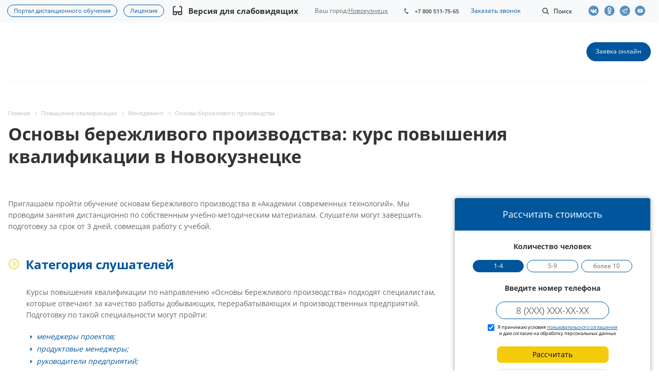

--- FILE ---
content_type: text/html; charset=utf-8
request_url: https://astobr.com/novokuzneck/osnovy-berezhlivogo-proizvodstva/
body_size: 53648
content:
<!DOCTYPE html>
<html xmlns="http://www.w3.org/1999/xhtml" xml:lang="ru" lang="ru" class="html_tag">
<head>
	<title>Основы бережливого производства: Курс повышения квалификации в Новокузнецке</title>
	<link rel="preload" href="/local/templates/aspro-medc2/css/fonts/font-awesome/fonts/fontawesome-webfont.woff2?v=4.7.0" as="font" type="font/woff2"crossorigin="anonymous"><link rel="preload" href="/local/templates/aspro-medc2/css/fonts/font-awesome/fonts/fontawesome-webfont.woff" as="font" type="font/woff"crossorigin="anonymous"><link rel="preload" href="/local/templates/aspro-medc2/vendor/flexslider/fonts/flexslider-icon.woff" as="font" type="font/woff"crossorigin="anonymous"><link rel="preload" href="/bitrix/js/ui/fonts/opensans/opensans-bold.woff" as="font" type="font/woff"crossorigin="anonymous"><link rel="preload" href="/bitrix/js/ui/fonts/opensans/opensans-regular.woff" as="font" type="font/woff"crossorigin="anonymous"><style type="text/css" data-type="criticalCss">@charset "UTF-8";@font-face{font-family:"Open Sans";font-style:normal;font-weight:400;src:url(/bitrix/js/ui/fonts/opensans/opensans-regular.woff)format("woff");font-display:swap}@font-face{font-family:"Open Sans";font-style:normal;font-weight:700;src:url(/bitrix/js/ui/fonts/opensans/opensans-bold.woff)format("woff");font-display:swap}@-ms-viewport{width:device-width}*,:after,:before{-webkit-box-sizing:border-box;-moz-box-sizing:border-box;box-sizing:border-box}h1:first-child,h2:first-child,h3:first-child,p:first-child,ul:first-child{margin-top:0}#calc_place{display:block;background:#fff;z-index:2;position:relative;width:100%;position:sticky;top:80px}#calculator,.c-step{overflow:hidden;width:100%}#calculator{display:block;max-width:400px;text-align:center;box-sizing:border-box;font-size:12px;padding-bottom:5px;min-height:unset;border-radius:4px;box-shadow:0 0 8px 0 rgba(49,49,49,.48);margin:0 0 65px;background-color:#fff}#calculator h2{background:#00569c;color:#fff;margin:0;font-weight:400;padding:20px 10px;font-size:18px;height:auto;line-height:1.3}.c-step{position:relative;margin:15px 0 0;padding-left:20px;padding-right:20px}.c-step.phone-step{margin-top:5px}.c-first-steps{display:flex;flex-wrap:wrap;padding:5px 15px 15px;justify-content:center}.calc-label{font-size:14px;font-weight:700;margin-bottom:15px;color:#333;padding-left:5px;padding-right:5px}.calc-label__success{margin-top:20px;font-weight:400;color:#333;text-align:left}#calculator .agreement-label{font-size:9px;line-height:12px;vertical-align:middle;display:inline-flex}#calculator .agreement-label input[type=checkbox]{line-height:1;vertical-align:text-bottom;margin:0 6px 0 0}.calc-buttons{display:flex;flex-wrap:wrap;margin:0-3px -5px;justify-content:center;overflow:hidden}.calc_btn{background-color:#00569c;font-size:14px;margin:0 3px 5px!important;font-weight:400}.calc_btn:not(.calc-active){background-color:transparent!important;color:#666!important}.calc_btn.calc-active{color:#fff!important}.calc-buttons.three{flex-wrap:nowrap;justify-content:space-between}.calc-buttons.three .calc_btn{text-align:center;width:32%;padding:4px 0;font-size:11.67px}.wrapper_navigation_calc .calc-nav:first-child{margin-top:13px}.wrapper_navigation_calc .calc-nav{position:relative;display:block;width:100%;margin:9px auto}#calc-input-phone{font-size:18px;text-align:center;border-radius:19px}.wrapper_navigation_calc .btn.btn-default{display:inline-flex;font-size:14px;font-weight:300;border-radius:8px;margin:1px auto;width:217px;height:32px;background:#f4cb0b;border:1px solid #f4cb0b;color:#000;padding:0}.wrapper_navigation_calc .btn.btn-default .title_text{display:inline-flex;margin:auto;align-items:center;justify-content:center}.calc-input{padding:5px 10px;border:1px solid #00569c;margin:0 auto;width:220px}#calc-note{font-size:12px;margin:10px auto;line-height:1.2}#change_phone{color:#2a0505;margin:15px auto;text-decoration:underline;font-weight:500}#calc-installment.__loading{background-color:#ccc;border:1px solid #ccc;opacity:.2}@media (max-width:576px){.calc-label,.calc_btn{font-size:13px}}.review-company-block .item-views.blocks.front{padding:0}.review-company-block .item-views .item{-webkit-box-shadow:0 5px 20px 0 rgba(18,25,38,.1);-moz-box-shadow:0 5px 20px 0 rgba(18,25,38,.1);box-shadow:0 5px 20px 0 rgba(18,25,38,.1)}.review-company-block{width:100%}#mobilemenu .menu ul li:before,.review-company-block .show-all__btn{display:none}@media (max-width:540px){.review-company-block .show-all__btn{display:flex;justify-content:center;margin-top:30px}}img{border:0;vertical-align:middle}.dropdown-menu{list-style:none}header,nav,section{display:block}a{background:0 0;text-decoration:none;outline:0}svg:not(:root){overflow:hidden}button{text-transform:none;-webkit-appearance:button}input[type=checkbox]{box-sizing:border-box;padding:0;margin:4px 0 0;line-height:normal}button::-moz-focus-inner,input::-moz-focus-inner{border:0;padding:0}textarea{overflow:auto;vertical-align:top}table{border-collapse:collapse;border-spacing:0;background-color:transparent;max-width:100%}.btn{background-image:none}body{line-height:1.428571429;background-color:#fff;color:#666;margin:0;font:14px/22px"Open Sans",sans-serif}html{font-family:sans-serif;-ms-text-size-adjust:100%;-webkit-text-size-adjust:100%;font-size:62.5%;overflow-x:hidden;overflow-y:auto}button,input,textarea{margin:0;font-family:inherit;font-size:inherit;line-height:inherit}.img-responsive{display:block;max-width:100%;height:auto}.dropdown,form.search{position:relative}.text-center{text-align:center}ul ul{margin-bottom:0}ol,ul{padding-left:0}p,ul{margin:20px 0}.container:after,.dropdown-menu>li>a,.row:after{clear:both}.container:after,.container:before,.row:after,.row:before{display:table;content:" "}.container{margin-right:auto;margin-left:auto}.row{margin-left:-16px;margin-right:-16px}.col-md-12,.col-md-2,.col-md-3,.col-md-9,.col-sm-12,.col-sm-3,.col-sm-4,.col-xs-12{position:relative;min-height:1px;padding-left:16px;padding-right:16px}.col-xs-12{width:100%}@media (min-width:768px){.container{width:750px}.col-sm-3,.col-sm-4{float:left}.col-sm-12{width:100%}.col-sm-4{width:33.33333333333333%}.col-sm-3{width:25%}}@media (min-width:992px){.container{width:970px}.col-md-2,.col-md-3,.col-md-9{float:left}.col-md-12{width:100%}.col-md-9{width:75%}.col-md-3{width:25%}.col-md-2{width:16.666666666666664%}}label{display:inline-block;margin-bottom:5px;font-weight:400}.breadcrumb>li+li:before,.btn{vertical-align:middle;display:inline-block}.btn{margin-bottom:0;text-align:center;border:1px solid transparent;white-space:nowrap}.btn-default{color:#333;background-color:#fff;border-color:#ccc}.btn-lg{font-size:18px;line-height:1.33}.dropdown-menu{position:absolute;top:100%;left:0;z-index:1000;display:none;float:left;min-width:160px;padding:5px 0;margin:2px 0 0;background-color:#fff;border:1px solid #ccc;border:1px solid rgba(0,0,0,.15);border-radius:4px;-webkit-box-shadow:0 6px 12px rgba(0,0,0,.175);box-shadow:0 6px 12px rgba(0,0,0,.175);background-clip:padding-box}.dropdown-menu>li>a{display:block;padding:3px 20px;line-height:1.428571429;font-weight:400;color:#333}.breadcrumb{background-color:#f5f5f5;border-radius:4px}.breadcrumb>li+li:before{font-family:FontAwesome;content:"";font-size:7px;padding:0 8px 0 10px;color:#2e2e2f;opacity:.2;position:static;background:0 0;width:auto;height:auto}.breadcrumb>.active{color:#999}.pull-right{float:right!important}.pull-left{float:left!important}.visible-xs{display:none!important}@media (max-width:767px){.visible-sm.visible-xs,.visible-xs{display:block!important}}.visible-sm{display:none!important}@media (min-width:768px) and (max-width:991px){.visible-sm,.visible-xs.visible-sm{display:block!important}}.visible-md{display:none!important}@media (min-width:992px) and (max-width:1199px){.visible-lg.visible-md,.visible-md{display:block!important}}.visible-lg{display:none!important}@media (min-width:1200px){.container{width:1170px}.visible-lg,.visible-md.visible-lg{display:block!important}}h1,h2,h3{color:#333;line-height:1.3125em;text-overflow:ellipsis;overflow:hidden;letter-spacing:normal}h1{margin:0;font-size:2.4em}h2,h3{font-weight:700}h2{font-size:1.7333em;margin:34px 0 24px}h3{font-size:1.2em;margin:35px 0 25px}.bold,h1{font-weight:700}h1:last-child,p:last-child{margin-bottom:0}table tr td:first-child{min-width:90px}ul:last-child{margin-top:0}ol{counter-reset:num;margin:20px 0}ol li,ul li{display:table;padding-left:4px;margin-bottom:12px}ol,ul li{list-style-type:none}ul li{position:relative;padding-left:20px;margin-bottom:2px}ul li ul{padding-top:4px}.quote-1:before,ul li:before{content:"—";position:absolute;left:0;top:0}.body_media{display:none;position:absolute;top:2px}.black{color:#222}.btn{padding:10px 17px 11px;font-size:.867em;font-weight:400;line-height:1.2em;border-radius:19px}.btn-lg{padding:14px 25px;font-weight:700;border-radius:24px}.btn.btn-lg{font-size:1em}ol li::before{content:counter(num)".";counter-increment:num;display:table-cell;padding-right:.5em}.quote-1{font-size:1.2em;position:relative;padding:22px 30px 22px 101px;margin:24px 0;overflow:hidden;border-radius:4px;background:#f4f4f4;line-height:1.5;color:#313131;min-height:70px}.quote-1:before{content:"";width:68px;height:100%;background:#96b8d4}.quote-1:after{content:"";position:absolute;top:17px;left:15px;background:url([data-uri])center center no-repeat;width:39px;height:39px}@media (max-width:768px){#calc_place{float:none}#calculator{margin-left:auto;margin-right:auto;margin-bottom:40px}.quote-1{padding:15px 13px 15px 60px}.quote-1:before{width:45px}.quote-1:after{left:12px;width:20px;height:20px;background-size:100%}}@-moz-document url-prefix(){img:-moz-loading{visibility:hidden}}.header-social{display:-webkit-box;display:-ms-flexbox;display:flex;-webkit-box-align:center;-ms-flex-align:center;align-items:center}.header-social .header-social-item{height:44px;line-height:44px;display:flex;align-items:center}.header-social-item-link{width:30px}.header-social .header-social-item .header-social-item-link:before{content:"";background:url(/local/templates/aspro-medc2/css/template/../../images/social_header_sprite_new.svg)no-repeat;width:22px;height:20px;display:block;background-size:auto 20px;opacity:.65}.header-social .header-social-item-link.vk::before{background-position:0 0}.header-social .header-social-item-link.ok::before{background-position:-82px 0}.header-social .header-social-item-link.yt::before{background-position:-110px 0}.header-social .header-social-item-link.tlg::before{background-position:-162px 0}section{color:#000}section h2{height:40px;font-weight:700;font-size:28px;line-height:40px;color:#000;text-align:center}.dropdown-menu{font-size:inherit}.margin0{margin-left:0!important;margin-right:0!important}.nopadding{padding:0!important}*{outline:0!important}.twosmallfont{font-size:.86667em;line-height:1.3846em}.border-bottom{border-bottom:1px solid #f2f6f7}.shadow1{box-shadow:none}textarea{resize:none}input{outline:0}input::-ms-clear{display:none}.body{height:auto!important;margin:0 auto;min-height:100%;position:relative}.container{width:100%!important;padding:0}.maxwidth-theme{margin-left:auto!important;margin-right:auto!important;max-width:1344px;position:relative;width:100%}.maxwidth-theme:after,.maxwidth-theme:before{content:"";display:block;clear:both}.container>.row,section.page-top>.row{margin-left:0;margin-right:0}#mobilemenu .menu ul>li.menu_title a,.container>.row>.maxwidth-theme{padding:0}.docs{margin:0}#mobilemenu .contacts a,.dark-color,header{color:#333}.inner-table-block{display:table-cell;vertical-align:middle}.inner-table-block.menu-block{display:block}.mega-menu table td .wrap>.more-items>span,.svg{position:relative;display:inline-block;vertical-align:middle}.svg{top:-1px;text-rendering:auto;-webkit-font-smoothing:antialiased;-moz-osx-font-smoothing:grayscale;min-width:30px;min-height:30px;background-repeat:no-repeat;background-position:center center}.svg-phone{margin:0 8px 0 0;min-width:8px;min-height:11px;background-image:url(/local/templates/aspro-medc2/css/template/../../images/svg/Phone_small.svg)}.svg-burger{background-image:url(/local/templates/aspro-medc2/css/template/../../images/svg/burger_black.svg)}.svg-burger.mask,.svg-search{background-color:#333;background-image:url(/local/templates/aspro-medc2/css/template/../../images/svg/Burger_mask.svg)}.svg-search{background-image:url(/local/templates/aspro-medc2/css/template/../../images/svg/Search_white_mask.svg)}.svg-arrow-right{background-image:url(/local/templates/aspro-medc2/css/template/../../images/svg/Arrow_right.svg)}.svg_triangle_right{background-image:url(/local/templates/aspro-medc2/css/template/../../images/svg/Triangle_right.svg)}.svg.svg-address{top:-2px;background-image:url(/local/templates/aspro-medc2/css/template/../../images/svg/Addres_footer.svg)}.svg.svg-email{background-image:url(/local/templates/aspro-medc2/css/template/../../images/svg/Mail_footer.svg)}.svg-search.lg{background-image:url(/local/templates/aspro-medc2/css/template/../../images/svg/Search_white_mask.svg)}.svg.svg-close{background:0 0;border-radius:100%;width:40px;height:40px}.svg-close.black,.svg.svg-close:before{background-image:url(/local/templates/aspro-medc2/css/template/../../images/svg/Close.svg)}.svg.svg-close:before{content:"";position:absolute;top:50%;left:50%;margin:-8px 0 0-8px;width:16px;height:16px;background-position:-18px 0}.svg-close.black{background:0 0}.inline-block,.top-block .top-block-item .phone{display:inline-block;vertical-align:top}.top-block{position:relative;background:#f7f9fa;z-index:13;min-height:44px;height:auto}.top-block .top-block-item{line-height:18px;border:0;padding:0 16px}.top-block .top-block-item .phone{margin:1px 0 0;position:relative;max-width:160px;font-size:.933em;font-weight:700;line-height:1.2857em}.top-block .top-block-item .phone a{white-space:nowrap;text-overflow:ellipsis;overflow:hidden;color:#666;display:block}.top-block .top-block-item .phone>a{position:relative;padding:13px 0;z-index:12;margin:-11px 0-13px}.top-block .top-block-item .phone .svg-phone{position:absolute;left:0;top:3px}.top-block .top-block-item .top-btn{padding:0 19px;background:0 0;border:0;display:inline-block}.top-block .top-block-item .inline-search-show{border:0;padding:14px 0 13px;margin:0 0 0 6px}.top-block .top-block-item .inline-search-show>i{min-width:20px;min-height:20px;background-color:#666;background-image:url(/local/templates/aspro-medc2/css/template/../../images/svg/Search_small_mask.svg);top:-1px}.top-block .top-block-item .inline-search-show>span{margin-left:3px;display:inline-block}.top-block .top-block-item.top-ctrl{margin-top:-13px;margin-bottom:-13px}.inline-search-block{position:absolute;right:0;top:-104px;width:100%;z-index:100}.inline-search-block .search-wrapper{border:0;padding:7px 0}.inline-search-block.with-close .search .search-input-div{padding-right:58px}.inline-search-block.with-close .search .btn-search{right:58px}.inline-search-block .search .close-block{position:relative;display:none;height:40px;width:40px;top:1px;border-radius:100%}.dropdown-menu li,.inline-search-block .close-block .close-icons,.inline-search-block.with-close .search .close-block{display:block}.inline-search-block .close-block .close-icons:before{margin:-7px 0 0-8px}.inline-search-block.fixed .search .btn-search{outline:0;border:0}.inline-search-block.fixed .search .search-input{padding-left:20px}.search .search-input-div{width:100%}.search .search-button-div{position:absolute;top:0;right:0}.search .search-input{background:#f2f4f5;border:0;color:#999;display:block;height:34px;line-height:18px;padding:0 70px 0 10px;vertical-align:top;width:100%;border-radius:21px}.search .btn-search{position:absolute;top:0;right:0;padding:7px 10px;font-size:13px;text-transform:none;margin:0}header{clear:both;background-color:#fff;position:relative}header .line-row{height:2px;margin:0}.mega-menu table td .wrap>a{display:inline-block;font-size:1em;line-height:1.33em}.mega-menu table td .wrap>.more-items>span:before{content:"";position:absolute;left:2px;width:17px;height:3px;background:url(/local/templates/aspro-medc2/css/template/../../images/medc2.png)-1px -333px no-repeat #333}.mega-menu table td .wrap>.more-items>span{font-size:0;width:17px;height:3px}.logo-row .logo{display:inline-block;position:relative;height:114px;max-width:198px;line-height:107px;z-index:10}#mobileheader .logo img,.logo-row .logo img{max-height:100%;max-width:100%}.burger,.logo_and_menu-row{position:relative;z-index:12}.logo_and_menu-row .right-icons{margin:0-16px}.logo_and_menu-row .wrap_icon{display:table-cell;padding:0 16px;height:114px;vertical-align:middle}.logo_and_menu-row .record .btn{margin:0}.logo_and_menu-row .burger{height:114px}.burger{width:16px;z-index:11}.burger .svg-burger{position:absolute;left:0;top:50%;margin:-6px 0 0;min-width:16px;min-height:12px}.burger+.logo{padding-left:20px;display:block;max-width:248px}.header-v1 .menu-row:not(.bgcolored) .menu-only{border-bottom:none}.header-v1 .logo_and_menu-row{border-bottom:none!important}.header-v1 .logo_and_menu-row>.maxwidth-theme{padding-left:15px;padding-right:15px}.header-v1 .logo_and_menu-row .logo-row{border-bottom:1px solid #f2f6f7}.menu-row .wrap_icon{position:relative;z-index:11}.menu-row:not(.bgcolored) .menu-only{border-bottom:1px solid #f2f6f7}.header-v1.title-v1:not(.with_banners) .logo_and_menu-row{border-bottom:1px solid #f5f5f5}#content{padding:59px 0 100px}.body:not(.index) .main>.container{padding-bottom:100px}#mobileheader{margin:0;padding:0;position:relative;height:63px}#mobileheader .burger{height:100%;width:58px;position:relative}#mobileheader .burger .svg-burger{left:50%;margin-left:-8px;margin-top:-6px}#mobileheader .burger .svg-close{width:16px;height:16px;min-width:16px;min-height:16px;position:absolute;left:50%;top:50%;margin:-8px 0 0-8px;display:none}#mobileheader .logo-block{height:100%;padding:0 100px;text-align:center}#mobileheader .logo{max-width:198px;margin:0 auto 5px}#mobileheader .right-icons{height:100%;padding-right:5px;margin-left:-15px}#mobileheader .wrap_icon{display:table-cell;padding-right:15px;padding-left:15px;vertical-align:middle;line-height:63px}#mobileheader .inline-search-show{border:0;background:0 0;padding:0}#mobileheader .inline-search-show .svg-search{top:-3px;min-width:18px;min-height:18px}#mobileheader [class^=mobileheader-]{height:100%;width:100%;color:#333}#mobileheader .mobileheader-v1{background:#fff;border-bottom:1px solid #f5f5f5}#mobilemenu{background:#fff;z-index:3002;overflow:hidden;overflow-y:auto;position:fixed}#mobilemenu::-webkit-scrollbar{width:8px}#mobilemenu::-webkit-scrollbar-track{border-radius:8px}#mobilemenu::-webkit-scrollbar-thumb{border-radius:8px;background:#999;border:2px solid #fff}#mobilemenu.leftside{left:-100%;top:0;bottom:0;width:300px;max-width:100%}#mobilemenu>.scroller{overflow:hidden}#mobilemenu>.scroller>.wrap,.cities-select-block .cities-search-string-wrapper input{width:100%}#mobilemenu .dropdown{left:100%;top:0;width:100%;border:0;box-shadow:none;visibility:visible;opacity:1;display:none;position:absolute;z-index:5;background:#fff;margin:0;padding:0}#mobilemenu .menu ul>li,#mobilemenu .menu>ul{padding:0;margin:0;display:block}#mobilemenu .menu ul>li{list-style:none;border-bottom:1px solid #f2f2f2;width:100%}#mobilemenu .menu ul>li a{padding:19px 20px 20px 19px;display:block;position:relative}#mobilemenu .menu ul>li a.parent{padding-right:46px}#mobilemenu .menu ul>li .arrow{position:absolute;z-index:1;width:46px;top:0;right:0;bottom:0;padding-left:8px;display:block}#mobilemenu .menu ul>li .arrow .svg{position:absolute;top:50%;left:50%;margin:-15px 0 0-15px}#mobilemenu .menu>ul>li>a{background:#fff;font-size:15px;font-weight:700}#mobilemenu .menu>ul>li:not(.counters){position:initial}#mobilemenu .menu.middle>ul>li>a{padding-left:57px;background:#f7f9fa}#mobilemenu .menu.middle a .svg{position:absolute}#mobilemenu .menu.middle a .svg-phone{min-width:8px;min-height:11px;left:27px;top:26px;background-image:url(/local/templates/aspro-medc2/css/template/../../images/svg/Phone_small_black.svg)}#mobilemenu .contacts .title{font-weight:700;padding:19px 20px 6px 19px}#mobilemenu .contacts .address,#mobilemenu .contacts .email{padding:12px 20px 0 50px;position:relative;line-height:18px;font-size:13px}#mobilemenu .contacts .svg.svg-address{position:absolute;left:20px;top:14px;width:13px;min-width:initial;height:16px;min-height:initial}#mobilemenu .contacts .svg-email{min-width:inherit;min-height:inherit;height:12px;width:14px;position:absolute;left:20px;top:15px}@media not print{.inline-search-block.fixed{position:fixed;z-index:997;background:#fff!important}.inline-search-block.fixed .search-wrapper{padding:0;display:inline-block;width:100%}.inline-search-block.fixed .search-wrapper #title-search{padding:14px 0 15px}.inline-search-block.fixed.big{background:#fff!important;top:-200px;z-index:3000;box-shadow:0 1px 5px rgba(0,0,0,.136)}.inline-search-block.fixed.big .search-wrapper #title-search{padding:0}.inline-search-block.fixed.big .search .search-input{padding:0 200px 0 25px;font-size:28px;height:132px;background:0 0;border:0;border-radius:0}.inline-search-block.fixed.big .search .search-button-div{top:45px}.inline-search-block.fixed.big .search .btn-search{color:#fff;padding:12px 25px;font-size:1em}.inline-search-block.fixed.big.type_search_corp .search .search-input{font-size:1em;padding:0 70px 0 20px;height:42px;background:#f7f9fa;border-radius:21px}.inline-search-block.fixed.big.type_search_corp .search .search-button-div{top:0;bottom:0}.inline-search-block.fixed.big.type_search_corp .search .search-button-div .btn-search{right:58px;top:0;bottom:0;font-size:0;line-height:0;background:0 0;border-radius:0;box-shadow:none}.inline-search-block.fixed.big.type_search_corp .search .search-button-div .btn-search:before{opacity:.5;content:"";position:absolute;top:50%;left:50%;margin:-9px 0 0-9px;min-width:18px;min-height:18px;background:url(/local/templates/aspro-medc2/css/template/../../images/svg/Search_black.svg)no-repeat}.inline-search-block.fixed.big.type_search_corp .search-wrapper{padding:37px 0}#headerfixed{opacity:0;background:#fff;display:none;box-shadow:0 1px 5px rgba(0,0,0,.136)}#headerfixed .maxwidth-theme{padding:0 16px}#headerfixed .inner-table-block{height:62px;overflow:hidden;padding:0 25px}#headerfixed .inner-table-block.menu-block{overflow:visible}#headerfixed .logo-row .logo{line-height:60px;height:64px}#headerfixed .mega-menu table{height:auto}#headerfixed .menu-block .navs ul li a{border-radius:0;padding:14px 20px;min-width:225px;white-space:normal}#headerfixed .menu-block .navs ul>li:first-of-type>a{border-top-width:0}#headerfixed .menu-block td .wrap>ul.dropdown-menu{margin-top:0}#headerfixed .search-block{padding:19px 0 19px 25px}#headerfixed .logo-row .burger{height:100%}#headerfixed .logo{width:198px}#headerfixed .burger+.logo{width:248px}#headerfixed .logo-row .mega-menu td{text-align:center}#headerfixed .logo-row.v2{display:table}#headerfixed .logo-row.v2 .small-block{width:auto;text-align:center}#headerfixed .logo-row.v2 .js-nav{opacity:0}#headerfixed .logo-row.v2 .mega-menu table td .wrap>a{padding:20px 12px;display:inline-block}#headerfixed .logo-row.v2 .svg-search.lg{top:-1px;min-width:18px;min-height:18px}}.mega-menu,.mega-menu table td.dropdown>.wrap,.menu-only,.menu-row{position:relative}.mega-menu{z-index:10}.mega-menu table{border-collapse:collapse;border-spacing:0;width:100%;max-width:100%}.logo_and_menu-row .mega-menu{overflow:hidden}.logo_and_menu-row .mega-menu table{height:114px;margin:0 0 0-12px}.mega-menu table a{display:inline-block;width:100%;text-decoration:none}.dropdown-menu>li>a{white-space:normal;min-width:225px}.mega-menu table td>.wrap>a{white-space:nowrap}.mega-menu table td{padding:0;position:relative;font-size:1.0667em;line-height:1em}.mega-menu table td.unvisible{visibility:hidden;opacity:0}.logo_and_menu-row .menu-row .mega-menu table td{text-align:left}.logo_and_menu-row .mega-menu table td>.wrap{display:inline-block}.breadcrumb>li:before,.dropdown-menu li:before,.mega-menu table .tail,footer .info .phone .svg-phone{display:none}.mega-menu table .dropdown-menu{border-radius:0;border:0;padding:0;text-align:left;opacity:0;margin-top:-1px;-webkit-box-shadow:0 5px 20px 0 rgba(18,25,38,.1);-moz-box-shadow:0 5px 20px 0 rgba(18,25,38,.1);box-shadow:0 5px 20px 0 rgba(18,25,38,.1)}.mega-menu table td>.wrap>.dropdown-menu{left:-8px}.mega-menu table .dropdown-menu li{font-size:.875em;line-height:1em}.mega-menu table .dropdown-menu li>a{color:#333;padding:15px 20px 16px;border-top:1px solid #f3f7f7}.mega-menu table .wrap>.dropdown-menu li:first-of-type>a{border-top:none;padding-top:16px}.dropdown-menu li{position:relative;padding:0;margin-bottom:0}.mega-menu table .more-items>span{display:inline-block;font-size:14px;line-height:20px;position:relative;vertical-align:top;padding-right:21px}.mega-menu table td .wrap>a{border:0;font-weight:700;padding:10px 12px;position:relative;text-transform:none;color:#333;width:auto}.mega-menu table td:last-child .wrap>a:after{display:none}.flexslider .slides>li a,.menu-row .mega-menu table td{text-align:center}section.page-top{padding:53px 0 0;min-height:56px;position:relative}.breadcrumb{line-height:13px;padding:0;margin:0 0 10px;list-style:none;background:0 0}.breadcrumb .active,.breadcrumb a,.breadcrumb>*,.breadcrumb>li{text-decoration:none;color:#bbb}.breadcrumb>li{margin:0;text-shadow:none;padding:0;font-size:.8em}.flexslider{margin-top:0!important;box-shadow:none}.flexslider .slides>li{display:none;-webkit-backface-visibility:hidden}.flexslider .slides>li:before,.item-views li[class*=col-md]:before,.slides>li:before{display:none}.flexslider .slides img{margin:auto;vertical-align:middle;width:100%;display:block;height:auto}.detail .flexslider,.detail .item-views{margin-bottom:0}.item-views.blocks.front{padding:71px 0 90px}.order-block.ask-block.ask-block_v2 .right_side_btns.btns .btn a{text-decoration:none;display:contents}.item-views,.item-views.front .flexslider{margin-bottom:0}.item-views,.item-views .item{position:relative}.detail .content{margin-bottom:36px;overflow:hidden}.detail_wrap{margin:0 0 63px}.detail img{display:inline-block;max-width:100%;max-height:100%}.item-views.front h2{margin-top:0;margin-bottom:41px;font-size:2.1333em}.item-views.front .show_all+h2{padding-right:64px}.item-views.front .show_all{float:right;margin:15px 16px 0 0}.item-views .flexslider.row{margin-left:-16px;margin-right:-16px}.marker-nav{width:0;height:2px;background:#dedede;position:absolute;bottom:-1px;left:0;opacity:0}.detail,.page-top-main{position:relative}.burger,.service-detail-text .order-block.ask-block.ask-block_v2 .right_side_btns.btns .btn .button_title{display:none}@media (max-width:992px){.burger{display:block;float:left}}@media (max-width:1265px){.portal-link{flex-direction:column}.portal-link a:last-child{margin-bottom:9px}}.slides,.slides>li{margin:0;padding:0;list-style:none}.flexslider{padding:0;margin:0 0 60px;background:#fff;border:4px solid #fff;position:relative;zoom:1;-webkit-border-radius:4px;-moz-border-radius:4px;border-radius:4px;-webkit-box-shadow:""0 1px 4px rgba(0,0,0,.2);-moz-box-shadow:""0 1px 4px rgba(0,0,0,.2);-o-box-shadow:""0 1px 4px rgba(0,0,0,.2);box-shadow:""0 1px 4px rgba(0,0,0,.2)}.flexslider .slides:after{content:" ";display:block;clear:both;visibility:hidden;line-height:0;height:0}.service-detail-text .h2.title-accordion.open+div,.service-detail-text h2.title-accordion.open+div,html[xmlns] .flexslider .slides{display:block}.flexslider .slides{zoom:1}@media (min-width:992px) and (max-width:1350px){#headerfixed .inner-table-block{padding:0 19px}}@media (max-width:1100px){#headerfixed .inner-table-block{padding:0 15px}.logo_and_menu-row .wrap_icon{padding-left:18px;padding-right:18px}.logo_and_menu-row .right-icons{margin-left:-2px;margin-right:-2px}.top-block .top-block-item .inline-search-show>span{display:none}}@media (min-width:992px){.body_media{top:2px}}@media (max-width:991px){body div.flexslider [class*=col-md-]{text-align:left}}@media not print{@media (max-width:991px){.body_media{top:1px}.mega-menu{z-index:3002}div.flexslider [class*=col-md-]{text-align:left}}@media (max-width:767px){.top-block .maxwidth-theme>div{position:relative;z-index:12}.top-block .top-block-item a{display:block;line-height:20px;font-size:12px}.top-block .top-block-item{height:67px;line-height:67px;color:#222}.top-block .top-block-item .top-btn{color:#222}.top-block .top-block-item.pull-right{border:0}.logo-row .menu-row{padding-top:1px}.logo-row{height:66px}.logo-row .logo{height:65px!important;line-height:57px!important}.logo-row .logo img{margin-top:7px;max-height:39px;width:auto}.mega-menu{clear:both;float:none!important;width:100%}.menu-only{margin:0}#headerfixed{display:none!important}.detail img{width:auto;height:auto}}}@media (max-width:650px){.content-md{width:100%}}@media (max-width:540px){.item-views.front .show_all{display:none}.item-views.front .show_all+h2{padding-right:0}}@media (max-width:530px){.main>.container>.row>.maxwidth-theme>div:not(.left-menu-md):not(.right-menu-md){width:100%}.logo-row .logo img{max-width:100%}.logo-row .logo{width:43%}}@media (max-width:500px){body h1{font-size:1.6em}}@media (max-width:400px){#mobileheader .right-icons{padding-right:10px}#mobileheader .wrap_icon{padding-left:10px;padding-right:10px}.inline-search-block.fixed.big .search .search-input{padding:0 124px 0 10px}.inline-search-block.fixed.big .search .btn-search{padding:7px 25px 8px;top:3px;right:70px}footer .info .phone .svg-phone{display:none}}@media (max-width:319px){#mobileheader .right-icons{padding-right:4px}#mobileheader .wrap_icon{padding-left:4px;padding-right:4px}}.colored,.search .btn-search,a{color:#00569c}body .btn-default{border-color:#00569c;color:#fff}.marker-nav,body .btn-default,header .line-row{background-color:#00569c}.mega-menu table .wrap>.dropdown-menu>li:first-of-type:before{background-color:#00569c}body .maxwidth-theme{max-width:1332px}h1,h2,h3{font-family:"Open Sans",sans-serif}.top-block .top-block-item .phone{padding:0 20px}.content a{text-decoration:underline}#headerfixed .logo-row .logo{padding-bottom:20px;margin-top:5px}#mobileheader .logo{height:60px;line-height:1;padding-top:8px;padding-bottom:6px}ul li::before{color:#00569c;content:"•"}.cities-select-block{display:none;position:absolute;background:#fff;width:440px;top:28px;right:0;padding:15px;-webkit-box-shadow:-4px 10px 15px rgba(0,0,0,.4);box-shadow:-4px 10px 15px rgba(0,0,0,.4);z-index:1024}.cities-select-block .citiesblock-close{width:18px;height:18px;color:#00569c!important;float:right;font-size:18px;margin-bottom:10px}.cities-select-block .cities-search-string-wrapper{margin-top:28px;margin-bottom:10px}.cities-select-block ul{margin:0;padding:0;columns:3;-webkit-columns:3;-moz-columns:3;list-style:none}.cities-select-block ul li{display:block;text-align:left;font-size:14px;margin-bottom:10px;line-height:1.2;padding-left:0}.cities-select-block ul li:before{content:none}.city-changer{position:relative;margin:0;height:100%;display:-webkit-box;display:-ms-flexbox;display:flex;-webkit-box-align:center;-ms-flex-align:center;align-items:center;-webkit-box-pack:center;-ms-flex-pack:center;justify-content:center}.cities-select-block .cities-display{margin-top:20px}.current-city{text-decoration:underline;display:inline-block;max-width:115px;text-overflow:ellipsis;white-space:nowrap;overflow:hidden}.cookie_wrapper{width:100%;position:fixed;bottom:0;background:#fff;z-index:50;-webkit-box-shadow:0 0 16px rgba(0,16,46,.2);box-shadow:0 0 16px rgba(0,16,46,.2);background-color:#fdfdfd;color:#00569c}.cookie_body{padding:10px 40px;max-width:1000px;text-align:center;margin:0 auto;position:relative}.cookie_close{display:block;position:absolute;top:50%;-webkit-transform:translateY(-50%);transform:translateY(-50%);font-size:42px;-webkit-transform:translate(-70%,-50%);transform:translate(-70%,-50%);padding-left:20px;padding-right:20px;font-style:normal}@media (max-width:780px){.cookie_close{margin-top:3px;top:0;left:0;line-height:1;-webkit-transform:none;transform:none;padding-left:5px;padding-right:5px}.cookie_wrapper{font-size:13px;line-height:1.5}}.portal-link{display:-webkit-box;display:-ms-flexbox;display:flex;-webkit-box-align:center;-ms-flex-align:center;align-items:center;font-size:11px;-webkit-box-pack:center;-ms-flex-pack:center;justify-content:center;line-height:1.1;height:auto;padding:0}.portal-link a{border-radius:12px;padding:5px 12px;border:1px solid;margin-left:12px;margin-top:9px}.top-block .top-block-item{padding-top:12px}.top-block{padding:0}.link-to-portal{border-top:1px solid #f2f2f2;position:relative;line-height:18px;font-size:13px;display:-webkit-box;display:-ms-flexbox;display:flex;padding:20px 15px;text-align:center;-webkit-box-pack:center;-ms-flex-pack:center;justify-content:center;margin-top:15px;flex-direction:column}.link-to-portal a{color:#333;border:1px solid;border-radius:17px;display:inline-block;padding:6px 10px;margin-top:9px}.table-menu table{width:auto;float:right}.service-detail-text p:last-child,.service-detail-text ul:last-child,ul:last-child{margin-bottom:0}.breadcrumb>li{display:inline;line-height:1.5}.service-detail-text.flex{display:-webkit-box;display:-ms-flexbox;display:flex;overflow:visible!important}.service-detail-text .aside-left{padding-right:30px;-webkit-box-flex:2;-ms-flex-positive:2;flex-grow:2;width:100%;max-width:1005px}.service-detail-text .aside-left.aside-full{max-width:unset;padding-right:unset}.service-detail-text .aside-right{-webkit-box-ordinal-group:3;-ms-flex-order:2;order:2;min-width:380px;width:380px}.service-detail-text p,.service-detail-text ul{margin:20px 0}.service-detail-text h3:first-child,.service-detail-text p:first-child,.service-detail-text ul:first-child{margin-top:0}.service-detail-text ul li{color:#00569c;font-size:14px;font-style:italic;list-style-type:none;display:block;padding-left:20px}.service-detail-text ul li:before{content:"";width:0;height:0;border-style:solid;border-width:3.5px 0 3.5px 4px;border-color:transparent transparent transparent #00569c;margin-left:.6em;margin-top:.6em}.service-detail-text h3{margin:15px 0}.service-detail-text h2.title-accordion{display:-webkit-box;display:-ms-flexbox;display:flex;overflow:visible;line-height:1.1;-webkit-box-align:start;-ms-flex-align:start;align-items:flex-start;color:#00569c;border-bottom:none;padding-bottom:30px;padding-top:30px;margin:0}.service-detail-text h2.title-accordion:before{content:"";display:inline-block;min-width:22px;width:22px;height:22px;margin-right:12px;margin-top:1px;background:url([data-uri])no-repeat}.service-detail-text .h2.title-accordion.open:before,.service-detail-text h2.title-accordion.open:before{background:url([data-uri])0 0 no-repeat}.service-detail-text .h2.title-accordion+div,.service-detail-text h2.title-accordion+div{padding-left:35px;border-bottom:1px solid #dedede;padding-bottom:20px;display:none}.service-detail-text .right-block-docs .item-doc a:before{content:"";background:url([data-uri])center center no-repeat;width:18px;min-width:18px;height:22px;margin-right:8px;margin-top:2px}.service-detail-text .right-block-docs .item-doc a{text-decoration:none;display:-webkit-box;display:-ms-flexbox;display:flex}.service-detail-text .right-block-docs .item-doc{line-height:1.2;margin-bottom:10px}.btn-white{font-size:11px;color:#00569c;background:#fff;width:170px;height:30px;padding:0!important;line-height:30px!important;font-weight:200}.order-block .text,.order-block .text span{color:#fff;font-weight:700}.service-detail-text .order-block{display:-webkit-box;display:-ms-flexbox;display:flex;padding:15px;margin-top:50px!important;background:#184e83}.service-detail-text .order-block .text .question{text-transform:uppercase;font-size:15px;-webkit-box-ordinal-group:2;-ms-flex-order:1;order:1;margin-bottom:0}.service-detail-text .order-block .text,.service-detail-text .result-docs{display:-webkit-box;display:-ms-flexbox;display:flex;-webkit-box-align:center;-ms-flex-align:center;align-items:center}.service-detail-text .order-block .text{padding-left:0;min-height:0;-webkit-box-flex:2;-ms-flex-positive:2;flex-grow:2;font-weight:200;-webkit-box-pack:justify;-ms-flex-pack:justify;justify-content:space-between}.order-block.ask-block.ask-block_v2 .text{margin:auto}.order-block.ask-block.ask-block_v2 .right_side_btns{display:inline-flex;align-items:center;padding:0}.order-block.ask-block.ask-block_v2 .right_side_btns.btns .btn{margin-left:20px;width:auto;height:38px;padding:0 12px!important;display:flex;flex-direction:row-reverse;align-items:center;justify-content:center;font-family:"Open Sans",serif;font-weight:400;font-size:13px;line-height:15.6px;text-align:center;vertical-align:middle}.order-block.ask-block.ask-block_v2 .right_side_btns.btns .btn img{display:block;margin:0 0 0 10px}@media (max-width:768px){.service-detail-text h2.title-accordion+div{padding-left:0}}.service-detail-text .result-docs{margin-top:10px;margin-bottom:10px;-ms-flex-wrap:wrap;flex-wrap:wrap;-webkit-box-pack:center;-ms-flex-pack:center;justify-content:center}.service-detail-text .result-docs a{padding:5px;border:1px solid #00569c;margin:15px}.service-detail-text .result-docs:first-child{margin-top:0}.service-detail-text .result-docs:last-child{margin-bottom:0}@media (max-width:769px){.service-detail-text{-webkit-box-orient:vertical;-webkit-box-direction:normal;-ms-flex-direction:column;flex-direction:column}.service-detail-text .aside-left{padding-right:0}.service-detail-text .aside-right{margin:40px auto 30px;min-width:100%;width:100%}}@media (max-width:768px){.detail .wraps.questions-block,.detail_wrap{margin-bottom:0}.detail .aside-right{margin:0}.detail .item-views.docs{padding:20px 0}}@media (max-width:990px){#mobileheader{position:fixed;width:100%;background:#fff;z-index:100;top:0!important}.body{padding-top:63px}}#mobileheader,.mobileheader-v1{overflow:visible!important}.js_choose.active{color:#222}.container--eye-all{margin-left:auto}.container--eye *{box-sizing:content-box}.container--eye{-webkit-box-align:center;-ms-flex-align:center;align-items:center;-webkit-box-pack:center;-ms-flex-pack:center;justify-content:center;height:44px}.container--eye,.container--eye .link-btn--eye{display:inline-flex}.container--eye .link-btn--eye span{color:#333;margin:auto auto auto 12px;font-size:15px;font-weight:700;line-height:21px;text-align:left}html body .first-column-main tr:first-child td{background:#fff;border-right:1px solid #00569c;color:#333}body .first-column-main tr td:first-child,body .first-column-main tr:first-child td:first-child{background:#00569c;color:#fff;border-bottom:1px solid #fff}.service-detail-text table tr td{border:1px solid #00569c;padding:12px 20px}.aside-left table tr:first-child td:not(:last-child){border-right:1px solid #fff}.service-detail-text table{margin-top:0;margin-bottom:0;border-collapse:collapse;line-height:1.3}@media (max-width:1370px){.service-detail-text table{display:inline-block;overflow-x:auto}}.service-detail-text .right-block{display:block;max-width:400px;width:100%;text-align:center;-webkit-box-sizing:border-box;box-sizing:border-box;font-size:12px;padding-bottom:5px;min-height:unset;border-radius:4px;-webkit-box-shadow:0 0 8px 0 rgba(49,49,49,.48);box-shadow:0 0 8px 0 rgba(49,49,49,.48);overflow:hidden;margin:0;background-color:#fff}.service-detail-text .right-block h2{background:#00569c;color:#fff;margin:0;font-weight:400;padding:20px 10px;font-size:18px}.service-detail-text .right-block .right-block-content{padding:20px;text-align:left}</style><meta name="CriticalCSS" content="true" />
<meta name="CriticalTypePage" content="services" />
<meta name="CriticalCSSFile" content="services-detail.css" />
<meta http-equiv="Content-Type" content="text/html; charset=utf-8" />
<meta name="description" content="Основы бережливого производства: курс повышения квалификации в Новокузнецке. Обучаем 5 000 человек ежегодно. Более 20 лет на рынке образования. Узнайте подробности по телефону 8-800-505-42-52 или на сайте." />
<link rel="canonical" href="https://astobr.com/osnovy-berezhlivogo-proizvodstva/" />
<script type="text/javascript" data-skip-moving="true">(function(w, d, n) {var cl = "bx-core";var ht = d.documentElement;var htc = ht ? ht.className : undefined;if (htc === undefined || htc.indexOf(cl) !== -1){return;}var ua = n.userAgent;if (/(iPad;)|(iPhone;)/i.test(ua)){cl += " bx-ios";}else if (/Windows/i.test(ua)){cl += ' bx-win';}else if (/Macintosh/i.test(ua)){cl += " bx-mac";}else if (/Linux/i.test(ua) && !/Android/i.test(ua)){cl += " bx-linux";}else if (/Android/i.test(ua)){cl += " bx-android";}cl += (/(ipad|iphone|android|mobile|touch)/i.test(ua) ? " bx-touch" : " bx-no-touch");cl += w.devicePixelRatio && w.devicePixelRatio >= 2? " bx-retina": " bx-no-retina";var ieVersion = -1;if (/AppleWebKit/.test(ua)){cl += " bx-chrome";}else if (/Opera/.test(ua)){cl += " bx-opera";}else if (/Firefox/.test(ua)){cl += " bx-firefox";}ht.className = htc ? htc + " " + cl : cl;})(window, document, navigator);</script>


<link href="/bitrix/cache/css/s1/aspro-medc2/page_a30bffdfc0cf04c86aca16b9b01facb0/page_a30bffdfc0cf04c86aca16b9b01facb0_v1.css?176907768265840" type="text/css"  rel="stylesheet" data-type="event_fast" media="print" onload="this.media='all'" />
<link href="/bitrix/cache/css/s1/aspro-medc2/template_c5c846e44c3683a91153fddc9c60e9f2/template_c5c846e44c3683a91153fddc9c60e9f2_v1.css?1769077682235" type="text/css"  data-template-style="true" rel="stylesheet" data-type="event_fast" media="print" onload="this.media='all'" />







<link rel="preload" as="image" href="/local/templates/aspro-medc2/images/svg/Burger_mask.svg" fetchpriority="high">
<link rel="preload" as="image" href="/local/templates/aspro-medc2/images/svg/Search_white_mask.svg" fetchpriority="high">
<link rel="preload" as="image" href="/local/templates/aspro-medc2/images/refactor/svg/logo.svg" fetchpriority="high">
<link rel="shortcut icon" href="/favicon.ico?1689076328" type="image/x-icon" />
<link rel="icon" href="/favicon.svg?1716549712" type="image/svg+xml" />
<link rel="apple-touch-icon" sizes="180x180" href="/favicon.png" />
		<style>
			#svg_container{position:absolute;top:-300px;width:0;height:0;display:inline-block}header .header-main .container .row .col-xs-12.row-one{display:inline-flex}header .header-main .container .row .col-xs-12.row-one .container--eye-all{margin-top:2px}.container--eye-all{margin-left:auto}.container--eye *{box-sizing:content-box}.container--eye{display:inline-flex;-webkit-box-align:center;-ms-flex-align:center;align-items:center;-webkit-box-pack:center;-ms-flex-pack:center;justify-content:center;height:44px}.container--eye .link-btn--eye{display:inline-flex}.container--eye .link-btn--eye span{color:#333;margin:auto auto auto 12px;font-size:15px;font-weight:700;line-height:21px;text-align:left}#pop-up-eye-description{border-radius:8px}#container--eye-popup{width:1200px;height:618px;padding:40px}#container--eye-popup .up-size{margin-bottom:40px}#container--eye-popup .row_title{font-family:"Open Sans",sans-serif;font-size:32px;font-weight:400;line-height:44.8px;text-align:left;color:#333;margin-bottom:24px}#container--eye-popup .row_btn span{font-family:"Open Sans",sans-serif;font-size:24px;font-weight:400;line-height:33.6px;text-align:left;margin:auto 24px}#container--eye-popup .row_btn span.middle-span{margin:auto 56px auto 32px}#container--eye-popup .row_btn span.last-span{margin-right:0}#container--eye-popup .row_btn,#container--eye-popup .row_btn div{display:inline-flex;justify-content:center;align-items:center}#container--eye-popup .popup-window-titlebar{height:58px;margin-bottom:32px}#container--eye-popup .popup-window-titlebar-text{font-family:"Open Sans",sans-serif;font-size:48px;font-weight:700;line-height:57.6px;text-align:left;color:#333}#container--eye-popup .svg-command_btn,#container--eye-popup .svg-ctrl_btn{width:164px;height:90px}#container--eye-popup .svg-plus_btn,#container--eye-popup .svg-zero_btn{width:90px;height:90px}#pop-up-eye-description .svg-close-btn{width:18px;height:18px}#pop-up-eye-description .popup-window-buttons{position:absolute;top:0;right:0}#pop-up-eye-description .popup-window-button.close-btn-custom{position:absolute;background-color:#fff;border-radius:50%;width:64px;height:64px;display:inline-flex;align-items:center;justify-content:center;top:-54px;right:-96px}
					</style>
		
<meta property="og:description" content="Основы бережливого производства: курс повышения квалификации в Новокузнецке. Обучаем 5 000 человек ежегодно. Более 20 лет на рынке образования. Узнайте подробности по телефону 8-800-505-42-52 или на сайте." />
<meta property="og:title" content="Основы бережливого производства: курс повышения квалификации в Новокузнецке. Обучаем 5 000 человек ежегодно. Более 20 лет на рынке образования. Узнайте подробности по телефону 8-800-505-42-52 или на сайте." />
<meta property="og:url" content="https://astobr.com/osnovy-berezhlivogo-proizvodstva/" />
<meta property="article:modified_time" content="2025-05-22T14:06:50+03:00" />
<meta property="og:type" content="website" />



<meta name="viewport" content="initial-scale=1.0, width=device-width" />
<meta name="HandheldFriendly" content="true" />
<meta name="yes" content="yes" />
<meta name="apple-mobile-web-app-status-bar-style" content="black" />
<meta name="SKYPE_TOOLBAR" content="SKYPE_TOOLBAR_PARSER_COMPATIBLE" />
	<meta property="og:image" content="https://astobr.com/local/templates/aspro-medc2/images/logo.svg"/>
</head>
<body  class="mheader-v1 header-v1 title-v1 with_phones">
		<script type="application/ld+json">{"@context":"https://schema.org","@type":"Organization","url":"https://astobr.com/","name":"Общество с ограниченной ответственностью «Академия современных технологий»","email":"info@astobr.com","logo":"https://astobr.com/local/templates/aspro-medc2/images/refactor/svg/logo.svg","description":"«Академии Современных Технологий» — это лицензированный центр дополнительного профессионального образования, который проводит:профессиональную переподготовку, курсы повышения квалификации, краткосрочное обучение.","address":{"@type":"PostalAddress","addressCountry":"RUS","addressRegion":"Тюменская область","addressLocality":"Тюмень","postalCode":"625003","streetAddress":"ул. М. Горького, д. 76, офис 326"},"aggregateRating":{"@type":"AggregateRating","ratingValue":4.8,"reviewCount":78},"contactPoint":[{"@type":"ContactPoint","telephone":"+7 (800) 511-75-65","contactType":"customer service"}],"sameAs":["https://vk.com/astobr","https://ok.ru/astobr","https://t.me/astobr"]}</script>	<div class="visible-lg visible-md title-v1 ">
	<div class="top-block top-block-v1">
		<div class="maxwidth-theme">
			<div class="col-md-3 pull-left text-center portal-link">
				<!--noindex--><a rel="nofollow" href="https://education.astobr.com/" title="Перейти на портал дистанционного обучения" target="_blank">Портал дистанционного обучения</a><!--/noindex-->
				<a rel="nofollow" href="/upload/docs/ooo_ast.pdf" title="Лицензия" target="_blank">Лицензия</a>			</div>
			<div class="top-block-item pull-left show-fixed top-ctrl">
					<div class="container--eye-all">
		<div id="container--eye-header" class="container--eye" style="display:none;">
			<a class="link-btn--eye" href="#" data-param="?special=Y">
				<svg width="18" height="19" viewBox="0 0 18 19" fill="none" xmlns="http://www.w3.org/2000/svg">
					<path d="M7.07139 12.0714H0.642822M7.07139 12.0714V15.9286C7.07139 16.2696 6.93594 16.5966 6.69482 16.8377C6.4537 17.0788 6.12667 17.2143 5.78568 17.2143H1.92854C1.58754 17.2143 1.26052 17.0788 1.0194 16.8377C0.778281 16.5966 0.642822 16.2696 0.642822 15.9286V12.0714M7.07139 12.0714H10.9285M0.642822 12.0714V4.35713C0.642822 3.67515 0.91374 3.0211 1.39598 2.53886C1.87821 2.05662 2.53227 1.78571 3.21425 1.78571H4.49997M17.3571 12.0714H10.9285M17.3571 12.0714V15.9286C17.3571 16.2696 17.2217 16.5966 16.9805 16.8377C16.7394 17.0788 16.4124 17.2143 16.0714 17.2143H12.2143C11.8733 17.2143 11.5462 17.0788 11.3051 16.8377C11.064 16.5966 10.9285 16.2696 10.9285 15.9286V12.0714M17.3571 12.0714V4.35713C17.3571 3.67515 17.0862 3.0211 16.604 2.53886C16.1217 2.05662 15.4677 1.78571 14.7857 1.78571H13.5" stroke="#333333" stroke-width="2" stroke-linecap="round" stroke-linejoin="round"/>
				</svg>
				<span>Версия для слабовидящих</span>
			</a>
		</div>

											</div>
				</div>
			<div class="top-block-item pull-right show-fixed top-ctrl">
				<div class="social blocks">
					<div class="header-social">
						<div class="header-social-item"><!--noindex--><a target="_blank" rel="nofollow" class="header-social-item-link vk" title="АСТ в Вконтакте head" href="https://vk.com/astobr"></a><!--/noindex--></div><div class="header-social-item"><!--noindex--><a target="_blank" rel="nofollow" class="header-social-item-link ok" title="АСТ в Одноклассниках" href="https://ok.ru/astobr"></a><!--/noindex--></div><div class="header-social-item"><!--noindex--><a target="_blank" rel="nofollow" class="header-social-item-link tlg" title="АСТ в Telegramm" href="https://t.me/astobr"></a><!--/noindex--></div><div class="header-social-item"><!--noindex--><a target="_blank" rel="nofollow" class="header-social-item-link yt" title="АСТ в Youtube" href="https://www.youtube.com/@astobr"></a><!--/noindex--></div>					</div>
				</div>
			</div>

			<div class="top-block-item pull-right show-fixed top-ctrl">
				<button class="top-btn inline-search-show twosmallfont">
					<i class="svg svg-search" aria-hidden="true"></i>
					<span>Поиск</span>
				</button>
			</div>

			<div class="top-block-item pull-right inline-block twosmallfont">
					<div class="phone">
		<i class="svg svg-phone"></i>
		<a href="tel:+78005117565">+7 800 511-75-65</a>
			</div>
					<div class="inline-block">
					<span class="callback-block animate-load colored" data-event="jqm" data-param-id="15" data-name="callback">Заказать звонок</span>
				</div>

			</div>
			<!--'start_frame_cache_EZTubN'--><div class="top-block-item pull-right inline-block city-changer twosmallfont">
	<!--noindex-->
	<div class="cities-select-block">
		<div class="citiesblock-close">✕</div>
		<div class="cities-search-string-wrapper">
			<div class="cities-search-string">
				<input type="text" placeholder="Найти свой (или ближайший) город">
			</div>
			<div class="cities-display">
				<ul>
					<li><a class="city_item js_choose " data-type="city" href="/" rel="nofollow" data-city="Вся Россия">Вся Россия</a></li><li><a class="city_item js_choose " data-type="city" href="/moskva/" rel="nofollow" data-city="Москва">Москва</a></li><li><a class="city_item js_choose " data-type="city" href="/spb/" rel="nofollow" data-city="Санкт-Петербург">Санкт-Петербург</a></li><li><a class="city_item js_choose " data-type="city" href="/abakan/" rel="nofollow" data-city="Абакан">Абакан</a></li><li><a class="city_item js_choose " data-type="city" href="/barnaul/" rel="nofollow" data-city="Барнаул">Барнаул</a></li><li><a class="city_item js_choose " data-type="city" href="/blagoveshchensk/" rel="nofollow" data-city="Благовещенск">Благовещенск</a></li><li><a class="city_item js_choose " data-type="city" href="/vladivostok/" rel="nofollow" data-city="Владивосток">Владивосток</a></li><li><a class="city_item js_choose " data-type="city" href="/vladikavkaz/" rel="nofollow" data-city="Владикавказ">Владикавказ</a></li><li><a class="city_item js_choose " data-type="city" href="/vladimir/" rel="nofollow" data-city="Владимир">Владимир</a></li><li><a class="city_item js_choose " data-type="city" href="/volgograd/" rel="nofollow" data-city="Волгоград">Волгоград</a></li><li><a class="city_item js_choose " data-type="city" href="/voronezh/" rel="nofollow" data-city="Воронеж">Воронеж</a></li><li><a class="city_item js_choose " data-type="city" href="/ekaterinburg/" rel="nofollow" data-city="Екатеринбург">Екатеринбург</a></li><li><a class="city_item js_choose " data-type="city" href="/irkutsk/" rel="nofollow" data-city="Иркутск">Иркутск</a></li><li><a class="city_item js_choose " data-type="city" href="/yoshkar-ola/" rel="nofollow" data-city="Йошкар-Ола">Йошкар-Ола</a></li><li><a class="city_item js_choose " data-type="city" href="/kazan/" rel="nofollow" data-city="Казань">Казань</a></li><li><a class="city_item js_choose " data-type="city" href="/kaliningrad/" rel="nofollow" data-city="Калининград">Калининград</a></li><li><a class="city_item js_choose " data-type="city" href="/kemerovo/" rel="nofollow" data-city="Кемерово">Кемерово</a></li><li><a class="city_item js_choose " data-type="city" href="/kirov/" rel="nofollow" data-city="Киров">Киров</a></li><li><a class="city_item js_choose " data-type="city" href="/kostroma/" rel="nofollow" data-city="Кострома">Кострома</a></li><li><a class="city_item js_choose " data-type="city" href="/krasnodar/" rel="nofollow" data-city="Краснодар">Краснодар</a></li><li><a class="city_item js_choose " data-type="city" href="/krasnoyarsk/" rel="nofollow" data-city="Красноярск">Красноярск</a></li><li><a class="city_item js_choose " data-type="city" href="/kyzyl/" rel="nofollow" data-city="Кызыл">Кызыл</a></li><li><a class="city_item js_choose " data-type="city" href="/lipeck/" rel="nofollow" data-city="Липецк">Липецк</a></li><li><a class="city_item js_choose " data-type="city" href="/magadan/" rel="nofollow" data-city="Магадан">Магадан</a></li><li><a class="city_item js_choose " data-type="city" href="/n-novgorod/" rel="nofollow" data-city="Нижний Новгород">Нижний Новгород</a></li><li><a class="city_item js_choose active" data-type="city" href="/novokuzneck/" rel="nofollow" data-city="Новокузнецк">Новокузнецк</a></li><li><a class="city_item js_choose " data-type="city" href="/novorossiysk/" rel="nofollow" data-city="Новороссийск">Новороссийск</a></li><li><a class="city_item js_choose " data-type="city" href="/novosibirsk/" rel="nofollow" data-city="Новосибирск">Новосибирск</a></li><li><a class="city_item js_choose " data-type="city" href="/omsk/" rel="nofollow" data-city="Омск">Омск</a></li><li><a class="city_item js_choose " data-type="city" href="/orenburg/" rel="nofollow" data-city="Оренбург">Оренбург</a></li><li><a class="city_item js_choose " data-type="city" href="/perm/" rel="nofollow" data-city="Пермь">Пермь</a></li><li><a class="city_item js_choose " data-type="city" href="/petrozavodsk/" rel="nofollow" data-city="Петрозаводск">Петрозаводск</a></li><li><a class="city_item js_choose " data-type="city" href="/petropavlovsk-kamchatskiy/" rel="nofollow" data-city="Петропавловск-Камчатский">Петропавловск-Камчатский</a></li><li><a class="city_item js_choose " data-type="city" href="/rostov-na-donu/" rel="nofollow" data-city="Ростов-на-Дону">Ростов-на-Дону</a></li><li><a class="city_item js_choose " data-type="city" href="/ryazan/" rel="nofollow" data-city="Рязань">Рязань</a></li><li><a class="city_item js_choose " data-type="city" href="/samara/" rel="nofollow" data-city="Самара">Самара</a></li><li><a class="city_item js_choose " data-type="city" href="/saratov/" rel="nofollow" data-city="Саратов">Саратов</a></li><li><a class="city_item js_choose " data-type="city" href="/sevastopol/" rel="nofollow" data-city="Севастополь">Севастополь</a></li><li><a class="city_item js_choose " data-type="city" href="/simferopol/" rel="nofollow" data-city="Симферополь">Симферополь</a></li><li><a class="city_item js_choose " data-type="city" href="/smolensk/" rel="nofollow" data-city="Смоленск">Смоленск</a></li><li><a class="city_item js_choose " data-type="city" href="/sochi/" rel="nofollow" data-city="Сочи">Сочи</a></li><li><a class="city_item js_choose " data-type="city" href="/stavropol/" rel="nofollow" data-city="Ставрополь">Ставрополь</a></li><li><a class="city_item js_choose " data-type="city" href="/syktyvkar/" rel="nofollow" data-city="Сыктывкар">Сыктывкар</a></li><li><a class="city_item js_choose " data-type="city" href="/tomsk/" rel="nofollow" data-city="Томск">Томск</a></li><li><a class="city_item js_choose " data-type="city" href="/tula/" rel="nofollow" data-city="Тула">Тула</a></li><li><a class="city_item js_choose " data-type="city" href="/tyumen/" rel="nofollow" data-city="Тюмень">Тюмень</a></li><li><a class="city_item js_choose " data-type="city" href="/ufa/" rel="nofollow" data-city="Уфа">Уфа</a></li><li><a class="city_item js_choose " data-type="city" href="/habarovsk/" rel="nofollow" data-city="Хабаровск">Хабаровск</a></li><li><a class="city_item js_choose " data-type="city" href="/chelyabinsk/" rel="nofollow" data-city="Челябинск">Челябинск</a></li><li><a class="city_item js_choose " data-type="city" href="/uzhno-sahalinsk/" rel="nofollow" data-city="Южно-Сахалинск">Южно-Сахалинск</a></li><li><a class="city_item js_choose " data-type="city" href="/yakutsk/" rel="nofollow" data-city="Якутск">Якутск</a></li><li><a class="city_item js_choose " data-type="city" href="/yaroslavl/" rel="nofollow" data-city="Ярославль">Ярославль</a></li>				</ul>
			</div>
		</div>
	</div>
	<!--/noindex-->
	<span>Ваш город:</span>
	<div class="current-city citiesselect-open">
		<!--'start_frame_cache_pickcity'-->Новокузнецк<!--'end_frame_cache_pickcity'-->	</div>
</div><!--'end_frame_cache_EZTubN'-->		</div>
	</div>

	<header class="header-v1 canfixed">
		<div id="headerfixed">
			<div class="maxwidth-theme">
				<div class="logo-row v2 row margin0">
					<div class="inner-table-block nopadding logo-block">
						<div class="burger pull-left"><i class="svg svg-burger mask"></i></div>
						<div class="logo"><a href="/novokuzneck/"><img src="/local/templates/.default/img/stub/stub_1x1.png" data-src="/local/templates/aspro-medc2/images/refactor/svg/logo.svg" alt="АСТ" title="АСТ" loading="lazy"></a></div>
					</div>
					<div class="inner-table-block menu-block">
						<div class="navs table-menu js-nav">
							<nav class="mega-menu sliced">
									<div class="table-menu">
		<div class="marker-nav"></div>
		<table>
			<tr>
									<td class="menu-item unvisible   ">
						<div class="wrap">
							<a class="" href="/academy/otzyvy/">
								Отзывы							</a>
													</div>
					</td>
										<td class="menu-item unvisible dropdown  ">
						<div class="wrap">
							<a class="dropdown-toggle" href="javascript:void(0);">
								Услуги							</a>
															<span class="tail"></span>
								<ul class="dropdown-menu">
																			<li class=" ">
											<a href="/novokuzneck/kratkosrochnoe-obuchenie/" title="Краткосрочное обучение">Краткосрочное обучение</a>
																					</li>
																				<li class=" ">
											<a href="/novokuzneck/povyshenie-kvalifikatsii/" title="Повышение квалификации">Повышение квалификации</a>
																					</li>
																				<li class=" ">
											<a href="/novokuzneck/professionalnaya-perepodgotovka/" title="Профессиональная переподготовка">Профессиональная переподготовка</a>
																					</li>
																				<li class=" ">
											<a href="/tests-nmo-2020/" title="Интерактивные сервисы">Интерактивные сервисы</a>
																					</li>
																		</ul>
														</div>
					</td>
										<td class="menu-item unvisible dropdown  ">
						<div class="wrap">
							<a class="dropdown-toggle" href="/academy/">
								Сведения об образовательной организации							</a>
															<span class="tail"></span>
								<ul class="dropdown-menu">
																			<li class=" ">
											<a href="/academy/osnovnye-svedeniya/" title="Основные сведения">Основные сведения</a>
																					</li>
																				<li class=" ">
											<a href="/academy/struktura-i-organy-upravleniya-obrazovatelnoy-organizatsiey/" title="Структура и органы управления образовательной организацией">Структура и органы управления образовательной организацией</a>
																					</li>
																				<li class=" ">
											<a href="/academy/documenti/" title="Документы">Документы</a>
																					</li>
																				<li class=" ">
											<a href="/academy/obrazovanie/" title="Образование">Образование</a>
																					</li>
																				<li class=" ">
											<a href="/academy/rukovodstvo/" title="Руководство">Руководство</a>
																					</li>
																				<li class=" ">
											<a href="/academy/rukovodstvo-pedagogicheskiy-sostav/" title="Педагогический состав">Педагогический состав</a>
																					</li>
																				<li class=" ">
											<a href="/academy/materialno-tekhnicheskoe-obespechenie-i-osnashchennost-obrazovatelnogo-protsessa/" title="Материально-техническое обеспечение и оснащенность образовательного процесса. Доступная среда.">Материально-техническое обеспечение и оснащенность образовательного процесса. Доступная среда.</a>
																					</li>
																				<li class=" ">
											<a href="/academy/platnye-obrazovatelnye-uslugi/" title="Платные образовательные услуги">Платные образовательные услуги</a>
																					</li>
																				<li class=" ">
											<a href="/academy/finansovo-khozyaystvennaya-deyatelnost/" title="Финансово-хозяйственная деятельность">Финансово-хозяйственная деятельность</a>
																					</li>
																				<li class=" ">
											<a href="/academy/vakantnye-mesta-dlya-priema-perevoda/" title="Вакантные места для приема (перевода) обучающихся">Вакантные места для приема (перевода) обучающихся</a>
																					</li>
																				<li class=" ">
											<a href="/academy/stipendii-i-mery-podderzhki-obuchayushchikhsya/" title="Стипендии и меры поддержки обучающихся">Стипендии и меры поддержки обучающихся</a>
																					</li>
																				<li class=" ">
											<a href="/academy/mezhdunarodnoe-sotrudnichestvo/" title="Международное сотрудничество">Международное сотрудничество</a>
																					</li>
																				<li class=" ">
											<a href="/academy/organizatsiya-pitaniya-v-obrazovatelnoy-organizatsii/" title="Организация питания в образовательной организации">Организация питания в образовательной организации</a>
																					</li>
																				<li class=" ">
											<a href="/academy/obrazovatelnye-standarty/" title="Образовательные стандарты и требования">Образовательные стандарты и требования</a>
																					</li>
																		</ul>
														</div>
					</td>
										<td class="menu-item unvisible dropdown  ">
						<div class="wrap">
							<a class="dropdown-toggle" href="/ob-akademii/">
								Об академии							</a>
															<span class="tail"></span>
								<ul class="dropdown-menu">
																			<li class=" ">
											<a href="/academy/pay/" title="Способы оплаты">Способы оплаты</a>
																					</li>
																				<li class=" ">
											<a href="/academy/delivery/" title="Способы доставки">Способы доставки</a>
																					</li>
																				<li class=" ">
											<a href="/academy/garanty/" title="Гарантии">Гарантии</a>
																					</li>
																				<li class=" ">
											<a href="/articles/" title="Статьи">Статьи</a>
																					</li>
																				<li class=" ">
											<a href="/smi-o-nas/" title="Сми о нас">Сми о нас</a>
																					</li>
																		</ul>
														</div>
					</td>
										<td class="menu-item unvisible   ">
						<div class="wrap">
							<a class="" href="/fis-frdo/">
								ФИС ФРДО							</a>
													</div>
					</td>
										<td class="menu-item unvisible   ">
						<div class="wrap">
							<a class="" href="/webinar/">
								Вебинары							</a>
													</div>
					</td>
										<td class="menu-item unvisible   ">
						<div class="wrap">
							<a class="" href="/karyera-v-ast/">
								Карьера							</a>
													</div>
					</td>
										<td class="menu-item unvisible   ">
						<div class="wrap">
							<a class="" href="/novokuzneck/contacts/">
								Контакты							</a>
													</div>
					</td>
									<td class="dropdown js-dropdown nosave unvisible">
					<div class="wrap">
						<a class="dropdown-toggle more-items" href="#">
							<span>Ещё</span>
						</a>
						<span class="tail"></span>
						<ul class="dropdown-menu"></ul>
					</div>
				</td>

			</tr>
		</table>
	</div>
								</nav>
						</div>
					</div>
					<div class="inner-table-block small-block nopadding inline-search-show" data-type_search="fixed">
						<div class="search-block top-btn"><i class="svg svg-search lg"></i></div>
					</div>

					<div class="inner-table-block">
						<div class="social blocks">
							<div class="header-social">
								<div class="header-social-item"><!--noindex--><a target="_blank" rel="nofollow" class="header-social-item-link vk" title="АСТ в Вконтакте head" href="https://vk.com/astobr"></a><!--/noindex--></div><div class="header-social-item"><!--noindex--><a target="_blank" rel="nofollow" class="header-social-item-link ok" title="АСТ в Одноклассниках" href="https://ok.ru/astobr"></a><!--/noindex--></div><div class="header-social-item"><!--noindex--><a target="_blank" rel="nofollow" class="header-social-item-link tlg" title="АСТ в Telegramm" href="https://t.me/astobr"></a><!--/noindex--></div><div class="header-social-item"><!--noindex--><a target="_blank" rel="nofollow" class="header-social-item-link yt" title="АСТ в Youtube" href="https://www.youtube.com/@astobr"></a><!--/noindex--></div>							</div>
						</div>
					</div>
				</div>
			</div>
		</div>

		<div class="logo_and_menu-row">
			<div class="maxwidth-theme">
				<div class="logo-row">
					<div class="row">
						<div class="logo-block col-md-3 col-sm-4">
							<div class="burger pull-left"><i class="svg svg-burger mask"></i></div>
							<div class="logo"><a href="/novokuzneck/"><img src="/local/templates/.default/img/stub/stub_1x1.png" data-src="/local/templates/aspro-medc2/images/refactor/svg/logo.svg" alt="АСТ" title="АСТ" loading="lazy"></a></div>
						</div>
						<div class="col-md-9 menu-row">
							<div class="right-icons pull-right">
								<div class="pull-right">
									<div class="wrap_icon record">
										<span class="btn btn-default animate-load" data-event="jqm" data-param-id="19" data-name="record_online" >Заявка онлайн</span>
									</div>
								</div>
							</div>
							<div class="menu-only">
								<nav class="mega-menu sliced">
										<div class="table-menu">
		<div class="marker-nav"></div>
		<table>
			<tr>
									<td class="menu-item unvisible   ">
						<div class="wrap">
							<a class="" href="/academy/otzyvy/">
								Отзывы							</a>
													</div>
					</td>
										<td class="menu-item unvisible dropdown  ">
						<div class="wrap">
							<a class="dropdown-toggle" href="javascript:void(0);">
								Услуги							</a>
															<span class="tail"></span>
								<ul class="dropdown-menu">
																			<li class=" ">
											<a href="/novokuzneck/kratkosrochnoe-obuchenie/" title="Краткосрочное обучение">Краткосрочное обучение</a>
																					</li>
																				<li class=" ">
											<a href="/novokuzneck/povyshenie-kvalifikatsii/" title="Повышение квалификации">Повышение квалификации</a>
																					</li>
																				<li class=" ">
											<a href="/novokuzneck/professionalnaya-perepodgotovka/" title="Профессиональная переподготовка">Профессиональная переподготовка</a>
																					</li>
																				<li class=" ">
											<a href="/tests-nmo-2020/" title="Интерактивные сервисы">Интерактивные сервисы</a>
																					</li>
																		</ul>
														</div>
					</td>
										<td class="menu-item unvisible dropdown  ">
						<div class="wrap">
							<a class="dropdown-toggle" href="/academy/">
								Сведения об образовательной организации							</a>
															<span class="tail"></span>
								<ul class="dropdown-menu">
																			<li class=" ">
											<a href="/academy/osnovnye-svedeniya/" title="Основные сведения">Основные сведения</a>
																					</li>
																				<li class=" ">
											<a href="/academy/struktura-i-organy-upravleniya-obrazovatelnoy-organizatsiey/" title="Структура и органы управления образовательной организацией">Структура и органы управления образовательной организацией</a>
																					</li>
																				<li class=" ">
											<a href="/academy/documenti/" title="Документы">Документы</a>
																					</li>
																				<li class=" ">
											<a href="/academy/obrazovanie/" title="Образование">Образование</a>
																					</li>
																				<li class=" ">
											<a href="/academy/rukovodstvo/" title="Руководство">Руководство</a>
																					</li>
																				<li class=" ">
											<a href="/academy/rukovodstvo-pedagogicheskiy-sostav/" title="Педагогический состав">Педагогический состав</a>
																					</li>
																				<li class=" ">
											<a href="/academy/materialno-tekhnicheskoe-obespechenie-i-osnashchennost-obrazovatelnogo-protsessa/" title="Материально-техническое обеспечение и оснащенность образовательного процесса. Доступная среда.">Материально-техническое обеспечение и оснащенность образовательного процесса. Доступная среда.</a>
																					</li>
																				<li class=" ">
											<a href="/academy/platnye-obrazovatelnye-uslugi/" title="Платные образовательные услуги">Платные образовательные услуги</a>
																					</li>
																				<li class=" ">
											<a href="/academy/finansovo-khozyaystvennaya-deyatelnost/" title="Финансово-хозяйственная деятельность">Финансово-хозяйственная деятельность</a>
																					</li>
																				<li class=" ">
											<a href="/academy/vakantnye-mesta-dlya-priema-perevoda/" title="Вакантные места для приема (перевода) обучающихся">Вакантные места для приема (перевода) обучающихся</a>
																					</li>
																				<li class=" ">
											<a href="/academy/stipendii-i-mery-podderzhki-obuchayushchikhsya/" title="Стипендии и меры поддержки обучающихся">Стипендии и меры поддержки обучающихся</a>
																					</li>
																				<li class=" ">
											<a href="/academy/mezhdunarodnoe-sotrudnichestvo/" title="Международное сотрудничество">Международное сотрудничество</a>
																					</li>
																				<li class=" ">
											<a href="/academy/organizatsiya-pitaniya-v-obrazovatelnoy-organizatsii/" title="Организация питания в образовательной организации">Организация питания в образовательной организации</a>
																					</li>
																				<li class=" ">
											<a href="/academy/obrazovatelnye-standarty/" title="Образовательные стандарты и требования">Образовательные стандарты и требования</a>
																					</li>
																		</ul>
														</div>
					</td>
										<td class="menu-item unvisible dropdown  ">
						<div class="wrap">
							<a class="dropdown-toggle" href="/ob-akademii/">
								Об академии							</a>
															<span class="tail"></span>
								<ul class="dropdown-menu">
																			<li class=" ">
											<a href="/academy/pay/" title="Способы оплаты">Способы оплаты</a>
																					</li>
																				<li class=" ">
											<a href="/academy/delivery/" title="Способы доставки">Способы доставки</a>
																					</li>
																				<li class=" ">
											<a href="/academy/garanty/" title="Гарантии">Гарантии</a>
																					</li>
																				<li class=" ">
											<a href="/articles/" title="Статьи">Статьи</a>
																					</li>
																				<li class=" ">
											<a href="/smi-o-nas/" title="Сми о нас">Сми о нас</a>
																					</li>
																		</ul>
														</div>
					</td>
										<td class="menu-item unvisible   ">
						<div class="wrap">
							<a class="" href="/fis-frdo/">
								ФИС ФРДО							</a>
													</div>
					</td>
										<td class="menu-item unvisible   ">
						<div class="wrap">
							<a class="" href="/webinar/">
								Вебинары							</a>
													</div>
					</td>
										<td class="menu-item unvisible   ">
						<div class="wrap">
							<a class="" href="/karyera-v-ast/">
								Карьера							</a>
													</div>
					</td>
										<td class="menu-item unvisible   ">
						<div class="wrap">
							<a class="" href="/novokuzneck/contacts/">
								Контакты							</a>
													</div>
					</td>
									<td class="dropdown js-dropdown nosave unvisible">
					<div class="wrap">
						<a class="dropdown-toggle more-items" href="#">
							<span>Ещё</span>
						</a>
						<span class="tail"></span>
						<ul class="dropdown-menu"></ul>
					</div>
				</td>

			</tr>
		</table>
	</div>
									</nav>
							</div>
						</div>
					</div>
				</div>
			</div>
		</div>
		<div class="line-row visible-xs"></div>
	</header>
</div><!--header mobile-->
<div id="mobileheader" class="visible-xs visible-sm">
	<div class="mobileheader-v1">
		<div class="burger ">
			<i class="svg svg-burger mask"></i>
			<i class="svg svg-close black lg"></i>
		</div>
		<div class="right-icons pull-right">
			<div class="pull-right">
				<div class="wrap_icon">
					<button class="top-btn inline-search-show twosmallfont">
						<i class="svg svg-search lg" aria-hidden="true"></i>
					</button>
				</div>
			</div>
		</div>
		<div class="logo-block">
			<div class="logo">
				<a href="/novokuzneck/"><img src="/local/templates/.default/img/stub/stub_1x1.png" data-src="/local/templates/aspro-medc2/images/refactor/svg/logo.svg" alt="АСТ" title="АСТ" loading="lazy"></a>			</div>
		</div>
	</div>
	<div id="mobilemenu" class="leftside">
		<div class="mobilemenu-v1 scroller">
			<div class="wrap">
					<div class="menu top">
		<ul class="top">
							<li >
					<a class="dark-color" href="/academy/otzyvy/" title="Отзывы">
						<span>Отзывы</span>
											</a>
									</li>
								<li >
					<a class="dark-color parent" href="javascript:void(0);" title="Услуги">
						<span>Услуги</span>
						<span class="arrow"><i class="svg svg_triangle_right"></i></span>					</a>
											<ul class="dropdown">
							<li class="menu_back"><a href="" class="dark-color" rel="nofollow"><i class="svg svg-arrow-right"></i>Назад</a></li>
							<li class="menu_title"><a class="dark-color" href="javascript:void(0);">Услуги</a></li>
															<li >
									<a class="dark-color parent" href="/novokuzneck/kratkosrochnoe-obuchenie/" title="Краткосрочное обучение">
										<span>Краткосрочное обучение</span>
										<span class="arrow"><i class="svg svg_triangle_right"></i></span>									</a>
																			<ul class="dropdown">
											<li class="menu_back"><a href="" class="dark-color" rel="nofollow"><i class="svg svg-arrow-right"></i>Назад</a></li>
											<li class="menu_title"><a class="dark-color" href="/novokuzneck/kratkosrochnoe-obuchenie/">Краткосрочное обучение</a></li>
																							<li >
													<a class="dark-color" href="/kratkosrochnoe-obuchenie/grazhdanskaya-oborona-i-chrezvychaynye-situatsii/" title="Гражданская оборона и чрезвычайные ситуации">
														<span>Гражданская оборона и чрезвычайные ситуации</span>
																											</a>
																									</li>
																								<li >
													<a class="dark-color" href="/kratkosrochnoe-obuchenie/okhrana-truda-kratkosrochnoye/" title="Охрана труда">
														<span>Охрана труда</span>
																											</a>
																									</li>
																								<li >
													<a class="dark-color" href="/kratkosrochnoe-obuchenie/pervaya-pomoshch/" title="Первая помощь">
														<span>Первая помощь</span>
																											</a>
																									</li>
																								<li >
													<a class="dark-color" href="/kratkosrochnoe-obuchenie/pozharno-tekhnicheskiy-minimum/" title="Пожарно-технический минимум">
														<span>Пожарно-технический минимум</span>
																											</a>
																									</li>
																						</ul>
																		</li>
																<li >
									<a class="dark-color parent" href="/novokuzneck/povyshenie-kvalifikatsii/" title="Повышение квалификации">
										<span>Повышение квалификации</span>
										<span class="arrow"><i class="svg svg_triangle_right"></i></span>									</a>
																			<ul class="dropdown">
											<li class="menu_back"><a href="" class="dark-color" rel="nofollow"><i class="svg svg-arrow-right"></i>Назад</a></li>
											<li class="menu_title"><a class="dark-color" href="/novokuzneck/povyshenie-kvalifikatsii/">Повышение квалификации</a></li>
																							<li >
													<a class="dark-color" href="/povyshenie-kvalifikatsii/antiterror/" title="Антитеррор">
														<span>Антитеррор</span>
																											</a>
																									</li>
																								<li >
													<a class="dark-color" href="/povyshenie-kvalifikatsii/arkhitektura-i-dizayn/" title="Архитектура и дизайн">
														<span>Архитектура и дизайн</span>
																											</a>
																									</li>
																								<li >
													<a class="dark-color" href="/povyshenie-kvalifikatsii/bdd-dorogi-transport/" title="БДД, дороги, транспорт">
														<span>БДД, дороги, транспорт</span>
																											</a>
																									</li>
																								<li >
													<a class="dark-color" href="/povyshenie-kvalifikatsii/bibliotechnoe-i-muzeynoe-delo-pk/" title="Библиотечное и музейное дело">
														<span>Библиотечное и музейное дело</span>
																											</a>
																									</li>
																								<li >
													<a class="dark-color" href="/povyshenie-kvalifikatsii/biologia/" title="Биология">
														<span>Биология</span>
																											</a>
																									</li>
																								<li >
													<a class="dark-color" href="/povyshenie-kvalifikatsii/geodeziya-kadastr-marksheyderskie-raboty/" title="Геодезия, кадастр, маркшейдерские работы">
														<span>Геодезия, кадастр, маркшейдерские работы</span>
																											</a>
																									</li>
																								<li >
													<a class="dark-color" href="/povyshenie-kvalifikatsii/zakupki/" title="Госзакупки">
														<span>Госзакупки</span>
																											</a>
																									</li>
																								<li >
													<a class="dark-color" href="/povyshenie-kvalifikatsii/gosudarstvennoe-i-munitsipalnoe-upravlenie/" title="Государственное и муниципальное управление">
														<span>Государственное и муниципальное управление</span>
																											</a>
																									</li>
																								<li >
													<a class="dark-color" href="/povyshenie-kvalifikatsii/grazhdanskaya-oborona-i-chrezvychaynye-situatsii-pk/" title="Гражданская оборона и чрезвычайные ситуации">
														<span>Гражданская оборона и чрезвычайные ситуации</span>
																											</a>
																									</li>
																								<li >
													<a class="dark-color" href="/povyshenie-kvalifikatsii/deloproizvodstvo/" title="Делопроизводство и архив">
														<span>Делопроизводство и архив</span>
																											</a>
																									</li>
																								<li >
													<a class="dark-color" href="/povyshenie-kvalifikatsii/inzhenernye-sistemy-pk/" title="Инженерные системы">
														<span>Инженерные системы</span>
																											</a>
																									</li>
																								<li >
													<a class="dark-color" href="/povyshenie-kvalifikatsii/informatsionnye-tekhnologii-i-bezopasnost/" title="Информационные технологии и безопасность">
														<span>Информационные технологии и безопасность</span>
																											</a>
																									</li>
																								<li >
													<a class="dark-color" href="/povyshenie-kvalifikatsii/kadrovoe-delo/" title="Кадровое дело">
														<span>Кадровое дело</span>
																											</a>
																									</li>
																								<li >
													<a class="dark-color" href="/povyshenie-kvalifikatsii/laboranty/" title="Лаборанты">
														<span>Лаборанты</span>
																											</a>
																									</li>
																								<li >
													<a class="dark-color" href="/povyshenie-kvalifikatsii/legkaya-i-tekstilnaya-promyshlennost-pk/" title="Легкая и текстильная промышленность">
														<span>Легкая и текстильная промышленность</span>
																											</a>
																									</li>
																								<li >
													<a class="dark-color" href="/povyshenie-kvalifikatsii/lingvistika-pk/" title="Лингвистика">
														<span>Лингвистика</span>
																											</a>
																									</li>
																								<li >
													<a class="dark-color" href="/povyshenie-kvalifikatsii/logopediya/" title="Логопедия">
														<span>Логопедия</span>
																											</a>
																									</li>
																								<li >
													<a class="dark-color" href="/povyshenie-kvalifikatsii/mashinostroenie-metallurgiya/" title="Машиностроение, металлургия">
														<span>Машиностроение, металлургия</span>
																											</a>
																									</li>
																								<li >
													<a class="dark-color" href="/povyshenie-kvalifikatsii/meditsinskaya-tekhnika-pk/" title="Медицинская техника">
														<span>Медицинская техника</span>
																											</a>
																									</li>
																								<li >
													<a class="dark-color" href="/povyshenie-kvalifikatsii/menedzhment-upravlenie/" title="Менеджмент">
														<span>Менеджмент</span>
																											</a>
																									</li>
																								<li >
													<a class="dark-color" href="/povyshenie-kvalifikatsii/standartizatsiya-i-metrologiya/" title="Метрология">
														<span>Метрология</span>
																											</a>
																									</li>
																								<li >
													<a class="dark-color" href="/povyshenie-kvalifikatsii/pk-nemediki/" title="Немедики">
														<span>Немедики</span>
																											</a>
																									</li>
																								<li >
													<a class="dark-color parent" href="/povyshenie-kvalifikatsii/neftegazovaya-otrasl/" title="Нефтегазовая отрасль">
														<span>Нефтегазовая отрасль</span>
														<span class="arrow"><i class="svg svg_triangle_right"></i></span>													</a>
																											<ul class="dropdown">
															<li class="menu_back"><a href="" class="dark-color" rel="nofollow"><i class="svg svg-arrow-right"></i>Назад</a></li>
															<li class="menu_title">Нефтегазовая отрасль</li>
																															<li >
																	<a class="dark-color" href="/novokuzneck/povyshenie-kvalifikatsii/neftegazovaya-otrasl/burovoy-supervayzer-pk/" title="Буровой супервайзер">
																		<span>Буровой супервайзер</span>
																	</a>
																</li>
																																<li >
																	<a class="dark-color" href="/novokuzneck/povyshenie-kvalifikatsii/neftegazovaya-otrasl/gazovik-i-neftyanik-pk/" title="Газовик и нефтяник">
																		<span>Газовик и нефтяник</span>
																	</a>
																</li>
																																<li >
																	<a class="dark-color" href="/novokuzneck/povyshenie-kvalifikatsii/neftegazovaya-otrasl/gornyy-inzhener-geolog-pk/" title="Горный инженер-геолог">
																		<span>Горный инженер-геолог</span>
																	</a>
																</li>
																																<li >
																	<a class="dark-color" href="/novokuzneck/povyshenie-kvalifikatsii/neftegazovaya-otrasl/inzhener-i-inzhener-tekhnolog-pk/" title="Инженер и инженер-технолог">
																		<span>Инженер и инженер-технолог</span>
																	</a>
																</li>
																														</ul>
																										</li>
																								<li >
													<a class="dark-color" href="/povyshenie-kvalifikatsii/okhrana-truda-pk/" title="Охрана труда">
														<span>Охрана труда</span>
																											</a>
																									</li>
																								<li >
													<a class="dark-color parent" href="/povyshenie-kvalifikatsii/pedagogika/" title="Педагогика">
														<span>Педагогика</span>
														<span class="arrow"><i class="svg svg_triangle_right"></i></span>													</a>
																											<ul class="dropdown">
															<li class="menu_back"><a href="" class="dark-color" rel="nofollow"><i class="svg svg-arrow-right"></i>Назад</a></li>
															<li class="menu_title">Педагогика</li>
																															<li >
																	<a class="dark-color" href="/novokuzneck/povyshenie-kvalifikatsii/pedagogika/direktor-shkoly-pk/" title="Директор школы">
																		<span>Директор школы</span>
																	</a>
																</li>
																																<li >
																	<a class="dark-color" href="/novokuzneck/povyshenie-kvalifikatsii/pedagogika/zav-uchebnoy-chastyu-pk/" title="Зав. учебной частью">
																		<span>Зав. учебной частью</span>
																	</a>
																</li>
																																<li >
																	<a class="dark-color" href="/novokuzneck/povyshenie-kvalifikatsii/pedagogika/tekhnologiya-pk/" title="Технология">
																		<span>Технология</span>
																	</a>
																</li>
																																<li >
																	<a class="dark-color" href="/novokuzneck/povyshenie-kvalifikatsii/pedagogika/matematika-pk/" title="Математика">
																		<span>Математика</span>
																	</a>
																</li>
																																<li >
																	<a class="dark-color" href="/novokuzneck/povyshenie-kvalifikatsii/pedagogika/istoriya-pk/" title="История">
																		<span>История</span>
																	</a>
																</li>
																																<li >
																	<a class="dark-color" href="/novokuzneck/povyshenie-kvalifikatsii/pedagogika/obshchestvoznanie-pk/" title="Обществознание">
																		<span>Обществознание</span>
																	</a>
																</li>
																																<li >
																	<a class="dark-color" href="/novokuzneck/povyshenie-kvalifikatsii/pedagogika/russkiy-yazyk-pk/" title="Русский язык">
																		<span>Русский язык</span>
																	</a>
																</li>
																																<li >
																	<a class="dark-color" href="/novokuzneck/povyshenie-kvalifikatsii/pedagogika/literatura-pk/" title="Литература">
																		<span>Литература</span>
																	</a>
																</li>
																																<li >
																	<a class="dark-color" href="/novokuzneck/povyshenie-kvalifikatsii/pedagogika/informatika-pk/" title="Информатика">
																		<span>Информатика</span>
																	</a>
																</li>
																																<li >
																	<a class="dark-color" href="/novokuzneck/povyshenie-kvalifikatsii/pedagogika/biologiya-pk/" title="Биология">
																		<span>Биология</span>
																	</a>
																</li>
																																<li >
																	<a class="dark-color" href="/novokuzneck/povyshenie-kvalifikatsii/pedagogika/geografiya-pk/" title="География">
																		<span>География</span>
																	</a>
																</li>
																																<li >
																	<a class="dark-color" href="/novokuzneck/povyshenie-kvalifikatsii/pedagogika/izo-pk/" title="ИЗО">
																		<span>ИЗО</span>
																	</a>
																</li>
																																<li >
																	<a class="dark-color" href="/novokuzneck/povyshenie-kvalifikatsii/pedagogika/khimiya-pk/" title="Химия">
																		<span>Химия</span>
																	</a>
																</li>
																																<li >
																	<a class="dark-color" href="/novokuzneck/povyshenie-kvalifikatsii/pedagogika/obzh-pk/" title="ОБЖ">
																		<span>ОБЖ</span>
																	</a>
																</li>
																																<li >
																	<a class="dark-color" href="/novokuzneck/povyshenie-kvalifikatsii/pedagogika/inostrannyy-yazyk-pk/" title="Иностранный язык">
																		<span>Иностранный язык</span>
																	</a>
																</li>
																																<li >
																	<a class="dark-color" href="/novokuzneck/povyshenie-kvalifikatsii/pedagogika/drugoe-pk/" title="Другое">
																		<span>Другое</span>
																	</a>
																</li>
																														</ul>
																										</li>
																								<li >
													<a class="dark-color" href="/povyshenie-kvalifikatsii/pishchevaya-promyshlennost-pk/" title="Пищевая промышленность">
														<span>Пищевая промышленность</span>
																											</a>
																									</li>
																								<li >
													<a class="dark-color" href="/povyshenie-kvalifikatsii/obespechenie-pozharnoy-bezopasnosti/" title="Пожарная безопасность">
														<span>Пожарная безопасность</span>
																											</a>
																									</li>
																								<li >
													<a class="dark-color" href="/povyshenie-kvalifikatsii/pokhoronnoe-delo-pk/" title="Похоронное дело">
														<span>Похоронное дело</span>
																											</a>
																									</li>
																								<li >
													<a class="dark-color" href="/povyshenie-kvalifikatsii/proektirovanie/" title="Проектирование">
														<span>Проектирование</span>
																											</a>
																									</li>
																								<li >
													<a class="dark-color" href="/povyshenie-kvalifikatsii/promyshlennaya-bezopasnost/" title="Промышленная безопасность и радиационная">
														<span>Промышленная безопасность и радиационная</span>
																											</a>
																									</li>
																								<li >
													<a class="dark-color" href="/povyshenie-kvalifikatsii/psikhologiya/" title="Психология">
														<span>Психология</span>
																											</a>
																									</li>
																								<li >
													<a class="dark-color" href="/povyshenie-kvalifikatsii/radiotekhnika-i-sistemy-svyazi-pk/" title="Радиотехника и системы связи">
														<span>Радиотехника и системы связи</span>
																											</a>
																									</li>
																								<li >
													<a class="dark-color" href="/povyshenie-kvalifikatsii/selskoe-khozyaystvo-promyshlennost/" title="Сельское хозяйство">
														<span>Сельское хозяйство</span>
																											</a>
																									</li>
																								<li >
													<a class="dark-color" href="/povyshenie-kvalifikatsii/turizm-i-sotsiokulturnyy-servis/" title="Сервис и туризм">
														<span>Сервис и туризм</span>
																											</a>
																									</li>
																								<li >
													<a class="dark-color" href="/povyshenie-kvalifikatsii/smetnoe-delo/" title="Сметное дело">
														<span>Сметное дело</span>
																											</a>
																									</li>
																								<li >
													<a class="dark-color" href="/povyshenie-kvalifikatsii/sotsialnaya-rabota/" title="Социальная работа">
														<span>Социальная работа</span>
																											</a>
																									</li>
																								<li >
													<a class="dark-color" href="/povyshenie-kvalifikatsii/stroitelstvo-pk/" title="Строительство">
														<span>Строительство</span>
																											</a>
																									</li>
																								<li >
													<a class="dark-color" href="/povyshenie-kvalifikatsii/fizika-khimiya/" title="Физика, химия">
														<span>Физика, химия</span>
																											</a>
																									</li>
																								<li >
													<a class="dark-color" href="/povyshenie-kvalifikatsii/fizicheskaya-kultura-i-sport/" title="Физическая культура и спорт">
														<span>Физическая культура и спорт</span>
																											</a>
																									</li>
																								<li >
													<a class="dark-color" href="/povyshenie-kvalifikatsii/ekologiya/" title="Экология">
														<span>Экология</span>
																											</a>
																									</li>
																								<li >
													<a class="dark-color" href="/povyshenie-kvalifikatsii/ekonomika-finansy-bukhgalteriya/" title="Экономика, финансы, бухгалтерия">
														<span>Экономика, финансы, бухгалтерия</span>
																											</a>
																									</li>
																								<li >
													<a class="dark-color" href="/povyshenie-kvalifikatsii/energetika/" title="Энергетика">
														<span>Энергетика</span>
																											</a>
																									</li>
																								<li >
													<a class="dark-color" href="/povyshenie-kvalifikatsii/yurisprudentsiya/" title="Юриспруденция">
														<span>Юриспруденция</span>
																											</a>
																									</li>
																						</ul>
																		</li>
																<li >
									<a class="dark-color parent" href="/novokuzneck/professionalnaya-perepodgotovka/" title="Профессиональная переподготовка">
										<span>Профессиональная переподготовка</span>
										<span class="arrow"><i class="svg svg_triangle_right"></i></span>									</a>
																			<ul class="dropdown">
											<li class="menu_back"><a href="" class="dark-color" rel="nofollow"><i class="svg svg-arrow-right"></i>Назад</a></li>
											<li class="menu_title"><a class="dark-color" href="/novokuzneck/professionalnaya-perepodgotovka/">Профессиональная переподготовка</a></li>
																							<li >
													<a class="dark-color" href="/professionalnaya-perepodgotovka/antiterror-pp/" title="Антитеррор">
														<span>Антитеррор</span>
																											</a>
																									</li>
																								<li >
													<a class="dark-color" href="/professionalnaya-perepodgotovka/arkhitektura-pp/" title="Архитектура ">
														<span>Архитектура </span>
																											</a>
																									</li>
																								<li >
													<a class="dark-color" href="/professionalnaya-perepodgotovka/bibliotechnoe-delo-pp/" title="Библиотечное дело">
														<span>Библиотечное дело</span>
																											</a>
																									</li>
																								<li >
													<a class="dark-color" href="/professionalnaya-perepodgotovka/biologiya/" title="Биология">
														<span>Биология</span>
																											</a>
																									</li>
																								<li >
													<a class="dark-color" href="/professionalnaya-perepodgotovka/bukhgalteriya-pp/" title="Бухгалтерия">
														<span>Бухгалтерия</span>
																											</a>
																									</li>
																								<li >
													<a class="dark-color" href="/professionalnaya-perepodgotovka/geodeziya-pp/" title="Геодезия">
														<span>Геодезия</span>
																											</a>
																									</li>
																								<li >
													<a class="dark-color" href="/professionalnaya-perepodgotovka/goszakupki-pp/" title="Госзакупки">
														<span>Госзакупки</span>
																											</a>
																									</li>
																								<li >
													<a class="dark-color" href="/professionalnaya-perepodgotovka/gosupravlenie-pp/" title="Госуправление">
														<span>Госуправление</span>
																											</a>
																									</li>
																								<li >
													<a class="dark-color" href="/professionalnaya-perepodgotovka/grazhdanskaya-oborona-i-chrezvychaynye-situatsii-pp/" title="Гражданская оборона и чрезвычайные ситуации">
														<span>Гражданская оборона и чрезвычайные ситуации</span>
																											</a>
																									</li>
																								<li >
													<a class="dark-color" href="/professionalnaya-perepodgotovka/deloproizvodstvo-pp/" title="Делопроизводство и архив">
														<span>Делопроизводство и архив</span>
																											</a>
																									</li>
																								<li >
													<a class="dark-color" href="/professionalnaya-perepodgotovka/dizayn-pp/" title="Дизайн">
														<span>Дизайн</span>
																											</a>
																									</li>
																								<li >
													<a class="dark-color" href="/professionalnaya-perepodgotovka/inzhenernye-sistemy-pp/" title="Инженерные системы">
														<span>Инженерные системы</span>
																											</a>
																									</li>
																								<li >
													<a class="dark-color" href="/professionalnaya-perepodgotovka/kultura-i-iskusstvo-pp/" title="Искусство">
														<span>Искусство</span>
																											</a>
																									</li>
																								<li >
													<a class="dark-color" href="/professionalnaya-perepodgotovka/it-pp/" title="ИТ">
														<span>ИТ</span>
																											</a>
																									</li>
																								<li >
													<a class="dark-color" href="/professionalnaya-perepodgotovka/kadastr-pp/" title="Кадастр">
														<span>Кадастр</span>
																											</a>
																									</li>
																								<li >
													<a class="dark-color" href="/professionalnaya-perepodgotovka/kadry-pp/" title="Кадры">
														<span>Кадры</span>
																											</a>
																									</li>
																								<li >
													<a class="dark-color" href="/professionalnaya-perepodgotovka/laboranty-pp/" title="Лаборанты">
														<span>Лаборанты</span>
																											</a>
																									</li>
																								<li >
													<a class="dark-color" href="/professionalnaya-perepodgotovka/legkaya-i-tekstilnaya-promyshlennost-pp/" title="Легкая и текстильная промышленность">
														<span>Легкая и текстильная промышленность</span>
																											</a>
																									</li>
																								<li >
													<a class="dark-color" href="/professionalnaya-perepodgotovka/lingvistika-pp/" title="Лингвистика">
														<span>Лингвистика</span>
																											</a>
																									</li>
																								<li >
													<a class="dark-color" href="/professionalnaya-perepodgotovka/logopediya-pp/" title="Логопедия">
														<span>Логопедия</span>
																											</a>
																									</li>
																								<li >
													<a class="dark-color" href="/professionalnaya-perepodgotovka/marksheyderiya-pp/" title="Маркшейдерия">
														<span>Маркшейдерия</span>
																											</a>
																									</li>
																								<li >
													<a class="dark-color" href="/professionalnaya-perepodgotovka/mashinostroenie-pp/" title="Машиностроение, металлургия">
														<span>Машиностроение, металлургия</span>
																											</a>
																									</li>
																								<li >
													<a class="dark-color" href="/professionalnaya-perepodgotovka/meditsinskaya-tekhnika/" title="Медицинская техника">
														<span>Медицинская техника</span>
																											</a>
																									</li>
																								<li >
													<a class="dark-color" href="/professionalnaya-perepodgotovka/menedzhment-pp/" title="Менеджмент ">
														<span>Менеджмент </span>
																											</a>
																									</li>
																								<li >
													<a class="dark-color" href="/professionalnaya-perepodgotovka/metallrugiya-pp/" title="Металлургия">
														<span>Металлургия</span>
																											</a>
																									</li>
																								<li >
													<a class="dark-color" href="/professionalnaya-perepodgotovka/metrologiya-pp/" title="Метрология">
														<span>Метрология</span>
																											</a>
																									</li>
																								<li >
													<a class="dark-color" href="/professionalnaya-perepodgotovka/nemediki-pp/" title="Немедики">
														<span>Немедики</span>
																											</a>
																									</li>
																								<li >
													<a class="dark-color parent" href="/professionalnaya-perepodgotovka/neftegaz-pp/" title="Нефтегаз">
														<span>Нефтегаз</span>
														<span class="arrow"><i class="svg svg_triangle_right"></i></span>													</a>
																											<ul class="dropdown">
															<li class="menu_back"><a href="" class="dark-color" rel="nofollow"><i class="svg svg-arrow-right"></i>Назад</a></li>
															<li class="menu_title">Нефтегаз</li>
																															<li >
																	<a class="dark-color" href="/novokuzneck/professionalnaya-perepodgotovka/neftegaz-pp/burovoy-supervayzer-pp/" title="Буровой супервайзер">
																		<span>Буровой супервайзер</span>
																	</a>
																</li>
																																<li >
																	<a class="dark-color" href="/novokuzneck/professionalnaya-perepodgotovka/neftegaz-pp/gazovik-i-neftyanik-pp/" title="Газовик и нефтяник">
																		<span>Газовик и нефтяник</span>
																	</a>
																</li>
																																<li >
																	<a class="dark-color" href="/novokuzneck/professionalnaya-perepodgotovka/neftegaz-pp/gornyy-inzhener-geolog-pp/" title="Горный инженер-геолог">
																		<span>Горный инженер-геолог</span>
																	</a>
																</li>
																																<li >
																	<a class="dark-color" href="/novokuzneck/professionalnaya-perepodgotovka/neftegaz-pp/inzhener-i-inzhener-tekhnolog-pp/" title="Инженер и инженер-технолог">
																		<span>Инженер и инженер-технолог</span>
																	</a>
																</li>
																														</ul>
																										</li>
																								<li >
													<a class="dark-color" href="/professionalnaya-perepodgotovka/okhrana-truda-pp/" title="Охрана труда">
														<span>Охрана труда</span>
																											</a>
																									</li>
																								<li >
													<a class="dark-color parent" href="/professionalnaya-perepodgotovka/pedagogika-pp/" title="Педагогика">
														<span>Педагогика</span>
														<span class="arrow"><i class="svg svg_triangle_right"></i></span>													</a>
																											<ul class="dropdown">
															<li class="menu_back"><a href="" class="dark-color" rel="nofollow"><i class="svg svg-arrow-right"></i>Назад</a></li>
															<li class="menu_title">Педагогика</li>
																															<li >
																	<a class="dark-color" href="/novokuzneck/professionalnaya-perepodgotovka/pedagogika-pp/direktor-shkoly-pp/" title="Директор школы">
																		<span>Директор школы</span>
																	</a>
																</li>
																																<li >
																	<a class="dark-color" href="/novokuzneck/professionalnaya-perepodgotovka/pedagogika-pp/zav-uchebnoy-chastyu-pp/" title="Зав. учебной частью">
																		<span>Зав. учебной частью</span>
																	</a>
																</li>
																																<li >
																	<a class="dark-color" href="/novokuzneck/professionalnaya-perepodgotovka/pedagogika-pp/tekhnologiya-pp/" title="Технология">
																		<span>Технология</span>
																	</a>
																</li>
																																<li >
																	<a class="dark-color" href="/novokuzneck/professionalnaya-perepodgotovka/pedagogika-pp/matematika-pp/" title="Математика">
																		<span>Математика</span>
																	</a>
																</li>
																																<li >
																	<a class="dark-color" href="/novokuzneck/professionalnaya-perepodgotovka/pedagogika-pp/istoriya-pp/" title="История">
																		<span>История</span>
																	</a>
																</li>
																																<li >
																	<a class="dark-color" href="/novokuzneck/professionalnaya-perepodgotovka/pedagogika-pp/obshchestvoznanie-pp/" title="Обществознание">
																		<span>Обществознание</span>
																	</a>
																</li>
																																<li >
																	<a class="dark-color" href="/novokuzneck/professionalnaya-perepodgotovka/pedagogika-pp/russkiy-yazyk-pp/" title="Русский язык">
																		<span>Русский язык</span>
																	</a>
																</li>
																																<li >
																	<a class="dark-color" href="/novokuzneck/professionalnaya-perepodgotovka/pedagogika-pp/literatura-pp/" title="Литература">
																		<span>Литература</span>
																	</a>
																</li>
																																<li >
																	<a class="dark-color" href="/novokuzneck/professionalnaya-perepodgotovka/pedagogika-pp/informatika-pp/" title="Информатика">
																		<span>Информатика</span>
																	</a>
																</li>
																																<li >
																	<a class="dark-color" href="/novokuzneck/professionalnaya-perepodgotovka/pedagogika-pp/biologiya-pp/" title="Биология">
																		<span>Биология</span>
																	</a>
																</li>
																																<li >
																	<a class="dark-color" href="/novokuzneck/professionalnaya-perepodgotovka/pedagogika-pp/geografiya-pp/" title="География">
																		<span>География</span>
																	</a>
																</li>
																																<li >
																	<a class="dark-color" href="/novokuzneck/professionalnaya-perepodgotovka/pedagogika-pp/muzykap-pp/" title="Музыка">
																		<span>Музыка</span>
																	</a>
																</li>
																																<li >
																	<a class="dark-color" href="/novokuzneck/professionalnaya-perepodgotovka/pedagogika-pp/fizkultura-pp/" title="Физкультура">
																		<span>Физкультура</span>
																	</a>
																</li>
																																<li >
																	<a class="dark-color" href="/novokuzneck/professionalnaya-perepodgotovka/pedagogika-pp/izo-pp/" title="ИЗО">
																		<span>ИЗО</span>
																	</a>
																</li>
																																<li >
																	<a class="dark-color" href="/novokuzneck/professionalnaya-perepodgotovka/pedagogika-pp/fizika-pp/" title="Физика">
																		<span>Физика</span>
																	</a>
																</li>
																																<li >
																	<a class="dark-color" href="/novokuzneck/professionalnaya-perepodgotovka/pedagogika-pp/khimiyap-pp/" title="Химия">
																		<span>Химия</span>
																	</a>
																</li>
																																<li >
																	<a class="dark-color" href="/novokuzneck/professionalnaya-perepodgotovka/pedagogika-pp/obzh-pp/" title="ОБЖ">
																		<span>ОБЖ</span>
																	</a>
																</li>
																																<li >
																	<a class="dark-color" href="/novokuzneck/professionalnaya-perepodgotovka/pedagogika-pp/inostrannyy-yazyk-pp/" title="Иностранный язык">
																		<span>Иностранный язык</span>
																	</a>
																</li>
																																<li >
																	<a class="dark-color" href="/novokuzneck/professionalnaya-perepodgotovka/pedagogika-pp/drugoe-pp/" title="Другое">
																		<span>Другое</span>
																	</a>
																</li>
																														</ul>
																										</li>
																								<li >
													<a class="dark-color" href="/professionalnaya-perepodgotovka/pishchevaya-promyshlennost/" title="Пищевая промышленность">
														<span>Пищевая промышленность</span>
																											</a>
																									</li>
																								<li >
													<a class="dark-color" href="/professionalnaya-perepodgotovka/pozharnaya-bezopasnost-pp/" title="Пожарная безопасность">
														<span>Пожарная безопасность</span>
																											</a>
																									</li>
																								<li >
													<a class="dark-color" href="/professionalnaya-perepodgotovka/proektirovanie-pp/" title="Проектирование">
														<span>Проектирование</span>
																											</a>
																									</li>
																								<li >
													<a class="dark-color" href="/professionalnaya-perepodgotovka/promyshlennaya-bezopasnost-pp/" title="Промышленная безопасность">
														<span>Промышленная безопасность</span>
																											</a>
																									</li>
																								<li >
													<a class="dark-color" href="/professionalnaya-perepodgotovka/psikhologiya-pp/" title="Психология">
														<span>Психология</span>
																											</a>
																									</li>
																								<li >
													<a class="dark-color" href="/professionalnaya-perepodgotovka/set-svyaz-pp/" title="Радиотехника и системы связи">
														<span>Радиотехника и системы связи</span>
																											</a>
																									</li>
																								<li >
													<a class="dark-color" href="/professionalnaya-perepodgotovka/rezhissura-i-khoreografiya/" title="Режиссура и хореография">
														<span>Режиссура и хореография</span>
																											</a>
																									</li>
																								<li >
													<a class="dark-color" href="/professionalnaya-perepodgotovka/ritualnye-uslugi-pp/" title="Ритуальные услуги">
														<span>Ритуальные услуги</span>
																											</a>
																									</li>
																								<li >
													<a class="dark-color" href="/professionalnaya-perepodgotovka/selskoe-khozyaystvo-pp/" title="Сельское хозяйство">
														<span>Сельское хозяйство</span>
																											</a>
																									</li>
																								<li >
													<a class="dark-color" href="/professionalnaya-perepodgotovka/smetnoe-delo-pp/" title="Сметное дело">
														<span>Сметное дело</span>
																											</a>
																									</li>
																								<li >
													<a class="dark-color" href="/professionalnaya-perepodgotovka/sotsialnaya-rabota-pp/" title="Социальная работа">
														<span>Социальная работа</span>
																											</a>
																									</li>
																								<li >
													<a class="dark-color" href="/professionalnaya-perepodgotovka/stroitelstvo-pp/" title="Строительство">
														<span>Строительство</span>
																											</a>
																									</li>
																								<li >
													<a class="dark-color" href="/professionalnaya-perepodgotovka/transport-pp/" title="Транспорт">
														<span>Транспорт</span>
																											</a>
																									</li>
																								<li >
													<a class="dark-color" href="/professionalnaya-perepodgotovka/turizm-pp/" title="Туризм">
														<span>Туризм</span>
																											</a>
																									</li>
																								<li >
													<a class="dark-color" href="/professionalnaya-perepodgotovka/fizicheskaya-kultura-i-sport-pp/" title="Физическая культура и спорт">
														<span>Физическая культура и спорт</span>
																											</a>
																									</li>
																								<li >
													<a class="dark-color" href="/professionalnaya-perepodgotovka/fizicheskaya-kultura-i-sport-pedagogi/" title="Физическая культура и спорт (педагоги)">
														<span>Физическая культура и спорт (педагоги)</span>
																											</a>
																									</li>
																								<li >
													<a class="dark-color" href="/professionalnaya-perepodgotovka/khimiya-pp/" title="Химия">
														<span>Химия</span>
																											</a>
																									</li>
																								<li >
													<a class="dark-color" href="/professionalnaya-perepodgotovka/ekologiya-pp/" title="Экология">
														<span>Экология</span>
																											</a>
																									</li>
																								<li >
													<a class="dark-color" href="/professionalnaya-perepodgotovka/ekonomika-pp/" title="Экономика">
														<span>Экономика</span>
																											</a>
																									</li>
																								<li >
													<a class="dark-color" href="/professionalnaya-perepodgotovka/energetika-pp/" title="Энергетика">
														<span>Энергетика</span>
																											</a>
																									</li>
																								<li >
													<a class="dark-color" href="/professionalnaya-perepodgotovka/yurisprudentsiya-pp/" title="Юриспруденция">
														<span>Юриспруденция</span>
																											</a>
																									</li>
																						</ul>
																		</li>
																<li >
									<a class="dark-color" href="/tests-nmo-2020/" title="Интерактивные сервисы">
										<span>Интерактивные сервисы</span>
																			</a>
																	</li>
														</ul>
										</li>
								<li >
					<a class="dark-color parent" href="/academy/" title="Сведения об образовательной организации">
						<span>Сведения об образовательной организации</span>
						<span class="arrow"><i class="svg svg_triangle_right"></i></span>					</a>
											<ul class="dropdown">
							<li class="menu_back"><a href="" class="dark-color" rel="nofollow"><i class="svg svg-arrow-right"></i>Назад</a></li>
							<li class="menu_title"><a class="dark-color" href="/academy/">Сведения об образовательной организации</a></li>
															<li >
									<a class="dark-color" href="/academy/osnovnye-svedeniya/" title="Основные сведения">
										<span>Основные сведения</span>
																			</a>
																	</li>
																<li >
									<a class="dark-color" href="/academy/struktura-i-organy-upravleniya-obrazovatelnoy-organizatsiey/" title="Структура и органы управления образовательной организацией">
										<span>Структура и органы управления образовательной организацией</span>
																			</a>
																	</li>
																<li >
									<a class="dark-color" href="/academy/documenti/" title="Документы">
										<span>Документы</span>
																			</a>
																	</li>
																<li >
									<a class="dark-color" href="/academy/obrazovanie/" title="Образование">
										<span>Образование</span>
																			</a>
																	</li>
																<li >
									<a class="dark-color" href="/academy/rukovodstvo/" title="Руководство">
										<span>Руководство</span>
																			</a>
																	</li>
																<li >
									<a class="dark-color" href="/academy/rukovodstvo-pedagogicheskiy-sostav/" title="Педагогический состав">
										<span>Педагогический состав</span>
																			</a>
																	</li>
																<li >
									<a class="dark-color" href="/academy/materialno-tekhnicheskoe-obespechenie-i-osnashchennost-obrazovatelnogo-protsessa/" title="Материально-техническое обеспечение и оснащенность образовательного процесса. Доступная среда.">
										<span>Материально-техническое обеспечение и оснащенность образовательного процесса. Доступная среда.</span>
																			</a>
																	</li>
																<li >
									<a class="dark-color" href="/academy/platnye-obrazovatelnye-uslugi/" title="Платные образовательные услуги">
										<span>Платные образовательные услуги</span>
																			</a>
																	</li>
																<li >
									<a class="dark-color" href="/academy/finansovo-khozyaystvennaya-deyatelnost/" title="Финансово-хозяйственная деятельность">
										<span>Финансово-хозяйственная деятельность</span>
																			</a>
																	</li>
																<li >
									<a class="dark-color" href="/academy/vakantnye-mesta-dlya-priema-perevoda/" title="Вакантные места для приема (перевода) обучающихся">
										<span>Вакантные места для приема (перевода) обучающихся</span>
																			</a>
																	</li>
																<li >
									<a class="dark-color" href="/academy/stipendii-i-mery-podderzhki-obuchayushchikhsya/" title="Стипендии и меры поддержки обучающихся">
										<span>Стипендии и меры поддержки обучающихся</span>
																			</a>
																	</li>
																<li >
									<a class="dark-color" href="/academy/mezhdunarodnoe-sotrudnichestvo/" title="Международное сотрудничество">
										<span>Международное сотрудничество</span>
																			</a>
																	</li>
																<li >
									<a class="dark-color" href="/academy/organizatsiya-pitaniya-v-obrazovatelnoy-organizatsii/" title="Организация питания в образовательной организации">
										<span>Организация питания в образовательной организации</span>
																			</a>
																	</li>
																<li >
									<a class="dark-color" href="/academy/obrazovatelnye-standarty/" title="Образовательные стандарты и требования">
										<span>Образовательные стандарты и требования</span>
																			</a>
																	</li>
														</ul>
										</li>
								<li >
					<a class="dark-color parent" href="/ob-akademii/" title="Об академии">
						<span>Об академии</span>
						<span class="arrow"><i class="svg svg_triangle_right"></i></span>					</a>
											<ul class="dropdown">
							<li class="menu_back"><a href="" class="dark-color" rel="nofollow"><i class="svg svg-arrow-right"></i>Назад</a></li>
							<li class="menu_title"><a class="dark-color" href="/ob-akademii/">Об академии</a></li>
															<li >
									<a class="dark-color" href="/academy/pay/" title="Способы оплаты">
										<span>Способы оплаты</span>
																			</a>
																	</li>
																<li >
									<a class="dark-color" href="/academy/delivery/" title="Способы доставки">
										<span>Способы доставки</span>
																			</a>
																	</li>
																<li >
									<a class="dark-color" href="/academy/garanty/" title="Гарантии">
										<span>Гарантии</span>
																			</a>
																	</li>
																<li >
									<a class="dark-color" href="/articles/" title="Статьи">
										<span>Статьи</span>
																			</a>
																	</li>
																<li >
									<a class="dark-color" href="/smi-o-nas/" title="Сми о нас">
										<span>Сми о нас</span>
																			</a>
																	</li>
														</ul>
										</li>
								<li >
					<a class="dark-color" href="/fis-frdo/" title="ФИС ФРДО">
						<span>ФИС ФРДО</span>
											</a>
									</li>
								<li >
					<a class="dark-color" href="/webinar/" title="Вебинары">
						<span>Вебинары</span>
											</a>
									</li>
								<li >
					<a class="dark-color" href="/karyera-v-ast/" title="Карьера">
						<span>Карьера</span>
											</a>
									</li>
								<li >
					<a class="dark-color" href="/novokuzneck/contacts/" title="Контакты">
						<span>Контакты</span>
											</a>
									</li>
						</ul>
	</div>
					<div class="mobile-cabinet-link"></div>
									<div class="menu middle">
						<ul>
							<li>
								<a href="tel:+78005117565" class="dark-color">
									<i class="svg svg-phone"></i>
									<span>+7 800 511-75-65</span>
																	</a>
															</li>
						</ul>
					</div>
									<div class="contacts">
					<div class="title">Будьте на связи</div>
					<div class="address">
						<i class="svg svg-address"></i>
						<div>Получение документов:</div>ЦПОС Почты России, <br />Новокузнецк, проспект Металлургов, д. 21<br >					</div>
					<div class="email">
						<i class="svg svg-email"></i>
						<a href="mailto:info@astobr.com">info@astobr.com</a>
					</div>
				</div>
				<div class="link-to-portal">
					<!--noindex--><a rel="nofollow" href="https://education.astobr.com/" title="Перейти на портал дистанционного обучения" target="_blank">Портал дистанционного обучения</a><!--/noindex-->
					<a rel="nofollow" href="/upload/docs/ooo_ast.pdf" title="Лицензия" target="_blank">Лицензия</a>				</div>
			</div>
		</div>
	</div>
</div>
<!--header mobile-->

		<div class="body ">
			<div class="body_media"></div>

			<div role="main" class="main banner-AUTO">
				<!--title_content-->						<section class="page-top maxwidth-theme ">
							<div class="row">
								<div class="col-md-12">
									<ul class="breadcrumb" id="navigation"><li  id="bx_breadcrumb_0"><a href="/novokuzneck/" title="Главная"><span>Главная</span></a></li><li  id="bx_breadcrumb_1"><a href="/novokuzneck/povyshenie-kvalifikatsii/" title="Повышение квалификации"><span>Повышение квалификации</span></a></li><li  id="bx_breadcrumb_2"><a href="/novokuzneck/povyshenie-kvalifikatsii/menedzhment-upravlenie/" title="Менеджмент"><span>Менеджмент</span></a></li><li  class="active" id="bx_breadcrumb_3"><span>Основы бережливого производства</span></li></ul><script type="application/ld+json">{"@context":"http://schema.org","@type":"BreadcrumbList","itemListElement":[{"@type":"ListItem","position":1,"item":{"@id":"https://astobr.com/novokuzneck/povyshenie-kvalifikatsii/","name":"Повышение квалификации"}},{"@type":"ListItem","position":2,"item":{"@id":"https://astobr.com/novokuzneck/povyshenie-kvalifikatsii/menedzhment-upravlenie/","name":"Менеджмент"}},{"@type":"ListItem","position":3,"item":{"@id":"https://astobr.com/novokuzneck/osnovy-berezhlivogo-proizvodstva/","name":"Основы бережливого производства"}}]}</script>									<div class="page-top-main">
										<h1 id="pagetitle">Основы бережливого производства: курс повышения квалификации в Новокузнецке</h1>
									</div>
								</div>
							</div>
						</section>
						<!--end-title_content-->				<div id="content" class="container">
											<div class="row">
						<div class="maxwidth-theme"><div class="col-md-12 col-sm-12 col-xs-12 content-md"><div class="row">
	<div class="col-xs-12 content-md">
					<div class="detail services">
				<div class="detail_wrap services">
    <div data-calculator-top-wrap></div>
			<div class="page-content">
			<div class="content service-detail-text flex">
				<aside class="aside-right" data-calculator-wrap>
						<div class="wrapper_calc_tmpl" data-calculator>
		<form name="CALCULATOR" action="/novokuzneck/osnovy-berezhlivogo-proizvodstva/" method="POST" enctype="multipart/form-data"><input type="hidden" name="sessid" id="sessid" value="cca3ae7b57783995b91b9d7a65abe920" />		<section id="calc_place">
			<div id="calculator" data-visited="1">
				<h2>Рассчитать стоимость</h2>
													<div class="c-first-steps">
										<div class="c-step" id="calc-step-1">
											<input type="hidden" name="COUNT_PEOPLE" value="1-4">
											<div class="calc-label">Количество человек</div>
											<div class="calc-buttons three">
												<div class="calc_btn calc-active btn btn-default ">1-4</div>
												<div class="calc_btn btn btn-default ">5-9</div>
												<div class="calc_btn btn btn-default ">более 10</div>
											</div>
										</div>
																			</div>
																		<div class="c-step c-second-steps phone-step" id="calc-step-4">
										<div class="calc-label">Введите номер телефона</div>
										<input name="PHONE" id="calc-input-phone" class="calc-input" placeholder="8 (XXX) XXX-XX-XX" type="text" />
										<div id="calc-note"></div>
										<label class="agreement-label" for="agreement-input">
											<input type="checkbox" value="Y" checked="checked" class="agreement-input" id="agreement-input">
											<div class="agreement_text">Я принимаю условия <a href="/include/licenses_detail.php">пользовательского соглашения</a><br/> и даю согласие на обработку персональных данных</div>
										</label>
									</div>
									<input type="hidden" name="PAGE_REFERER" value=""><input type="hidden" name="TYPE_CALC" value="6"><input type="hidden" name="TYPE_STUDY" value="Заочная"><input type="hidden" name="PAGE_TITLE" value=""><input type="hidden" name="CITY" value="Новокузнецк"><textarea name='nspm' style='display:none;'></textarea>
				<div class="c-step c-last-steps" id="calc-step-5" style="display: none;">
					<div class="calc-label calc-label__success">
						<div>Благодарим за обращение!</div>
						<div>Мы свяжемся с Вами в течение 10 минут</div>
						<div id="c_phone"></div>
						<div id="change_phone">Изменить данные</div>
					</div>
				</div>

				<div class="wrapper_navigation_calc">
					<div class="calc-nav">
						<div id="calc-next" class="btn btn-default">
							<input type="hidden" name="form_submit" value="Рассчитать">
							<div class="title_text">Рассчитать</div>
						</div>
					</div>
					<div class="calc-nav">
	<div id="calc-installment" class="btn btn-default t-bank js_click __loading" data-button-type="t_bank_cond" data-src-block="#t-bank-note">
		<div class="title_bank" style="display:inline-flex;align-items: center;justify-content: center;margin: auto;">
			<img loading="lazy" src="/local/templates/.default/img/stub/stub_1x1.png" data-src="/include/assets/t-bank/img/t-bank-ico.svg" alt="icon bank"><div class="text_bank">Оформить рассрочку</div>
		</div>
	</div>
</div>
<div class="installment_note_bank-nav">
	<div class="note_title">Официальные партнеры <a class="link_doc js_fancybox_calc" href="/include/assets/t-bank/tcb-certificate-7203462814-2024-07-04-18608_page-0001.jpg">Т-Банка</a></div>
</div>
<div id="t-bank-note" style="display:none">
	<div class="tcb-banner tcb-banner--lg">
	<img class="tcb-banner__logo" loading="lazy" src="/local/templates/.default/img/stub/stub_1x1.png" data-src="/include/assets/t-bank/img/t-bank-logo.svg" alt="T‑Bank logo">
	<div class="tcb-banner__inner">
		<div class="tcb-banner__content">
			<p class="tcb-banner__title">Оформите кредит<br/>на выгодных условиях</p>
			<p class="tcb-banner__subtitle">Выберите способ оплаты «в кредит», заполните простую форму, дождитесь одобрения от банка, подпишите договор так, как вам удобно</p>
			<div class="tcb-banner__buttons">
				<div class="tcb-banner__button check">
					<div class="tcb-banner__button icon">
						<img loading="lazy" src="/local/templates/.default/img/stub/stub_1x1.png" data-src="/include/assets/t-bank/img/check.svg" alt="icon check">
					</div>
					<div class="tcb-banner__button_title">Одобрение<br/>за 1-2 минуты</div>
				</div>
				<div class="tcb-banner__button watch">
					<div class="tcb-banner__button icon">
						<img loading="lazy" src="/local/templates/.default/img/stub/stub_1x1.png" data-src="/include/assets/t-bank/img/watch.svg" alt="icon watch">
					</div>
					<div class="tcb-banner__button_title">Срок кредита<br/>от 3 до 36 месяцев</div>
				</div>
				<div class="tcb-banner__button passport">
					<div class="tcb-banner__button icon">
						<img loading="lazy" src="/local/templates/.default/img/stub/stub_1x1.png" data-src="/include/assets/t-bank/img/passport.svg" alt="icon passport">
					</div>
					<div class="tcb-banner__button_title">Достаточно только<br/>паспорта</div>
				</div>
			</div>
		</div>
	</div>
</div></div>				</div>
			</div>
		</section>
		</form>	</div>
	
					<div class="reviews-service">
	<review-lab data-widgetid="68e3ac025f0dd8c97bd963e7"></review-lab>
	</div>
				</aside>
				<div class="aside-left">
					<p>
	 Приглашаем пройти обучение основам бережливого производства в «Академии современных технологий». Мы проводим занятия дистанционно по собственным учебно-методическим материалам. Слушатели могут завершить подготовку за срок от 3 дней, совмещая работу с учебой.
</p>
<h2 class="title-accordion open">Категория слушателей</h2>
<div>
	<p>
		 Курсы повышения квалификации по направлению «Основы бережливого производства» подходят специалистам, которые отвечают за качество работы добывающих, перерабатывающих и производственных предприятий. Подготовку по такой специальности могут пройти:
	</p>
	<ul>
		<li>
		менеджеры проектов; </li>
		<li>
		продуктовые менеджеры; </li>
		<li>
		руководители предприятий; </li>
		<li>
		управляющие бизнес-процессами; </li>
		<li>
		начальники структурных подразделений; </li>
		<li>
		специалисты по управлению персоналом. </li>
	</ul>
</div>
<h2 class="title-accordion open">Программа&nbsp;повышения квалификации по основам бережливого производства</h2>
<div>
	<h3 class="title-accordion">Формат</h3>
	<div>
		<p>
			 Обучение основам бережливого производства проводим в дистанционной форме в Новокузнецке. Слушатели учатся по профильной литературе, презентациям и лекциям на сайте академии. Изучать материалы курса можно в любое время — личный кабинет открыт круглосуточно.
		</p>
		<p>
			 Чтобы заниматься дистанционно, слушателям достаточно:
		</p>
		<ul>
			<li>
			подключения к интернету; </li>
			<li>
			ноутбука, компьютера или планшета; </li>
			<li>
			основных программ для чтения файлов. </li>
		</ul>
		<p>
			 После прохождения программы подготовки слушатели сдают итоговую проверку знаний.
		</p>
	</div>
	<h3 class="title-accordion">Преимущества дистанционного обучения</h3>
	<div>
		<p>
			 Удаленные курсы по основам бережливого производства в АСТ подходят работникам, которые не могут ежедневно посещать лекции или живут далеко от центров ДПО. Занимаясь дистанционно, вы сможете:
		</p>
		<ul>
			<li>
			учиться и работать одновременно; </li>
			<li>
			сэкономить — очное обучение дороже; </li>
			<li>
			составить персональное расписание занятий; </li>
			<li>
			начать обучение без сформированной группы; </li>
			<li>
			пересдавать итоговое тестирование бесплатно; </li>
			<li>
			поступить без обращения в приемную комиссию; </li>
			<li>
			применять новые навыки в работе еще до завершения курса. </li>
		</ul>
	</div>
	<h3 class="title-accordion">Сроки</h3>
	<div>
		<div class="quote-1">
			 На продолжительность курсов влияют требования образовательных регламентов и выбранная клиентом программа подготовки. Мы проводим подготовку по типовым или персональным учебным планам.
		</div>
		<p>
			 В среднем срок обучения по типовой программе курса «Основы бережливого производства» составляет 72 академических часа. Длительность повышения квалификации фиксированная — учебный план составлен по ФГОС. Чтобы получить удостоверение за 2 недели, нужно заниматься по 6–8 часов в сутки.
		</p>
		<p>
			 По просьбе клиента мы можем составить индивидуальный учебный план. Открытая образовательная лицензия академии позволяет:
		</p>
		<ul>
			<li>
			изменить сроки подготовки; </li>
			<li>
			добавить необходимые дисциплины; </li>
			<li>
			перераспределить часы между изучаемыми темами. </li>
		</ul>
		<p>
			 Согласовывайте требования с менеджером до заключения договора, чтобы выбрать подготовку по персональной программе.
		</p>
	</div>
	<h3 class="title-accordion">Приобретаемые навыки и знания</h3>
	<div>
		<p>
			 На курсах по основам управления бережливым производством слушатели изучают:
		</p>
		<ul>
			<li>
			методы предотвращения ошибок; </li>
			<li>
			способы зонирования и упорядочивания; </li>
			<li>
			правила всеобщего ухода за оборудованием; </li>
			<li>
			виды, методы выявления и устранения потерь; </li>
			<li>
			метод оснащения рабочих мест по принципу 5С; </li>
			<li>
			систему рационального расхода места на складе; </li>
			<li>
			особенности стандартизации этапов производства; </li>
			<li>
			правила применения методики быстрой переналадки техники. </li>
		</ul>
	</div>
</div>
<h2 class="title-accordion open"> Выдаваемые документы </h2> 
 <div> 
	<div class="quote-1">
		 Выдаем специалистам удостоверение установленного образца после прохождения итоговой проверки знаний.&nbsp;
	 </div> 	<span class="result-docs">
					<a href="https://hb.bizmrg.com/astobr.com-backup/uf/cba/cba17c5afda22a9faaa5220740e24f18/c17ba46a4c5d4db4e52fad40178c0944.jpg" class="fancybox docs_item" rel="result_docs">
				<img loading="lazy" src="/local/templates/.default/img/stub/stub_1x1.png" data-src="https://hb.bizmrg.com/astobr.com-backup/resize_cache/8268/1c50ff6e030b5096de85bc5c9a2c84ce/uf/cba/cba17c5afda22a9faaa5220740e24f18/c17ba46a4c5d4db4e52fad40178c0944.jpg" width="" height="" alt="Основы бережливого производства - диплом о профессиональной переподготовке" title="Основы бережливого производства - диплом о профессиональной переподготовке">
			</a>
				</span>
	 
	<p>
		 Сразу после тестирования высылаем скан документа, что позволяет подтвердить квалификацию до получения оригинала.
	</p>
	<p>
		 Готовое удостоверение можно получить:
	</p>
	<ul>
		<li>
		в офисе АСТ; </li>
		<li>
		«Почтой России»; </li>
		<li>
		службой доставки. </li>
	</ul>
	<p>
		 Информацию о подготовке специалистов храним в архиве 95 лет. Можем восстановить утерянное удостоверение и сформировать статистику обучения по запросу клиента.
	</p>
</div>
<h2 class="title-accordion open">Периодичность повышения квалификации</h2>
<div>
	<p>
		 Менеджеры по бережливому производству должны проходить курсы не реже 1 раза через каждые 3–5 лет. Точную периодичность определяет руководитель предприятия по профстандартам и внутренним регламентам организации.
	</p>
</div>
<h2 class="title-accordion closed">Условия зачисления</h2>
<div>
	<h3 class="title-accordion">Образование</h3>
	<div>
		<div class="quote-1">
			 Принимаем на курсы повышения квалификации специалистов со средним профессиональным или высшим образованием в сфере менеджмента и опытом работы по профессии от 1 года. Вступительные экзамены для зачисления сдавать не нужно.
		</div>
	</div>
	<h3 class="title-accordion">Необходимые документы</h3>
	<div>
		<p>
			 Для заключения договора на предоставление образовательных услуг достаточно отправить сканы или фотографии:
		</p>
		<ul>
			<li>
			заявления на зачисление — бланк скачайте на сайте академии; </li>
			<li>
			трудовой книжки для подтверждения стажа; </li>
			<li>
			старого удостоверения — при наличии; </li>
			<li>
			паспорта и диплома об образовании. </li>
		</ul>
		<p>
			 До отправки документов менеджеру по электронной почте дайте согласие на обработку персональных данных.
		</p>
	</div>
</div>
<h2 class="title-accordion closed">Стоимость повышения квалификации по основам бережливого производства&nbsp;в Новокузнецке</h2>
<div>
	<p>
		 Цену курсов рассчитываем индивидуально для каждого клиента на основе:
	</p>
	<ul>
		<li>
		типа учебного плана — стандартного или персонального; </li>
		<li>
		количества специалистов от одной организации; </li>
		<li>
		продолжительности курса. </li>
	</ul>
	<p>
		 В АСТ действует система скидок для предприятий, которые планируют обучить сразу нескольких сотрудников. Чтобы сэкономить бюджет, отправляйте учиться трех и более человек одновременно.
	</p>
	<p>
		 Для бесплатной консультации позвоните по телефону или задайте вопрос в окне чата. Чтобы рассчитать точную стоимость программы повышения квалификации по основам бережливого производства в АСТ, воспользуйтесь онлайн-калькулятором.
	</p>
</div>
<br>				</div>
			</div>
		</div>
	</div>
	<div class="page-content">
		<div class="content service-detail-text flex">
			<div class="aside-left aside-full"><div class="row margin0 border-bottom">
	<div class="maxwidth-theme">
		<div class="col-md-12">
			<div class="item-views docs front blocks">
				<a class="show_all twosmallfont" href="/academy/documenti/"><span>Все документы</span></a>
				<h2>Лицензии и документы</h2>
				<div class="flexslider unstyled row navigation-vcenter dark-nav" data-plugin-options='{"directionNav": true, "controlNav" :true, "animationLoop": true, "slideshow": false, "slideshowSpeed": 1000, "animationSpeed": 300, "counts": [6, 4, 2]}'>
					<ul class="slides items">
													<li class="col-md-2 col-sm-3" style="padding: 0 16px;">
								<div class="item shadow1">
									<div class="wrap">
										<div class="image" style="text-align:center;">
											<a href="/upload/docs_front/big/licenziya_ooo_ast_page_0001.jpg" title="Старая лицензия ООО «Академия Современных Технологий» (стр. 1)" class="fancybox" rel="docs"><img class="img-responsive lazy" src="/local/templates/.default/img/stub/stub_1x1.png" data-src="/upload/docs_front/licenziya_ooo_ast_page_0001.jpg" alt="Старая лицензия ООО «Академия Современных Технологий» (стр. 1)" title="Старая лицензия ООО «Академия Современных Технологий» (стр. 1)" /></a>
										</div>
									</div>
								</div>
							</li>
														<li class="col-md-2 col-sm-3" style="padding: 0 16px;">
								<div class="item shadow1">
									<div class="wrap">
										<div class="image" style="text-align:center;">
											<a href="/upload/docs_front/big/licenziya_ooo_ast_page_0002.jpg" title="Старая лицензия ООО «Академия Современных Технологий» (стр. 2)" class="fancybox" rel="docs"><img class="img-responsive lazy" src="/local/templates/.default/img/stub/stub_1x1.png" data-src="/upload/docs_front/licenziya_ooo_ast_page_0002.jpg" alt="Старая лицензия ООО «Академия Современных Технологий» (стр. 2)" title="Старая лицензия ООО «Академия Современных Технологий» (стр. 2)" /></a>
										</div>
									</div>
								</div>
							</li>
														<li class="col-md-2 col-sm-3" style="padding: 0 16px;">
								<div class="item shadow1">
									<div class="wrap">
										<div class="image" style="text-align:center;">
											<a href="/upload/docs_front/big/licenziya_ooo_ast_page_0003.jpg" title="Старая лицензия ООО «Академия Современных Технологий» (стр. 3)" class="fancybox" rel="docs"><img class="img-responsive lazy" src="/local/templates/.default/img/stub/stub_1x1.png" data-src="/upload/docs_front/licenziya_ooo_ast_page_0003.jpg" alt="Старая лицензия ООО «Академия Современных Технологий» (стр. 3)" title="Старая лицензия ООО «Академия Современных Технологий» (стр. 3)" /></a>
										</div>
									</div>
								</div>
							</li>
														<li class="col-md-2 col-sm-3" style="padding: 0 16px;">
								<div class="item shadow1">
									<div class="wrap">
										<div class="image" style="text-align:center;">
											<a href="/upload/docs_front/big/uvedoml_ast_pereoformlenie.jpg" title="Уведомление о переоформлении лицензии в связи со сменой юр.адреса" class="fancybox" rel="docs"><img class="img-responsive lazy" src="/local/templates/.default/img/stub/stub_1x1.png" data-src="/upload/docs_front/uvedoml_ast_pereoformlenie_small.jpg" alt="Уведомление о переоформлении лицензии в связи со сменой юр.адреса" title="Уведомление о переоформлении лицензии в связи со сменой юр.адреса" /></a>
										</div>
									</div>
								</div>
							</li>
														<li class="col-md-2 col-sm-3" style="padding: 0 16px;">
								<div class="item shadow1">
									<div class="wrap">
										<div class="image" style="text-align:center;">
											<a href="/upload/docs_front/big/licenziya-2021-page-1.png" title="Лицензия ООО «Академия Современных Технологий» (стр. 1)" class="fancybox" rel="docs"><img class="img-responsive lazy" src="/local/templates/.default/img/stub/stub_1x1.png" data-src="/upload/docs_front/licenziya-2021-page-1-small.jpg" alt="Лицензия ООО «Академия Современных Технологий» (стр. 1)" title="Лицензия ООО «Академия Современных Технологий» (стр. 1)" /></a>
										</div>
									</div>
								</div>
							</li>
														<li class="col-md-2 col-sm-3" style="padding: 0 16px;">
								<div class="item shadow1">
									<div class="wrap">
										<div class="image" style="text-align:center;">
											<a href="/upload/docs_front/big/licenziya-2021-page-2.png" title="Лицензия ООО «Академия Современных Технологий» (стр. 2)" class="fancybox" rel="docs"><img class="img-responsive lazy" src="/local/templates/.default/img/stub/stub_1x1.png" data-src="/upload/docs_front/licenziya-2021-page-2-small.jpg" alt="Лицензия ООО «Академия Современных Технологий» (стр. 2)" title="Лицензия ООО «Академия Современных Технологий» (стр. 2)" /></a>
										</div>
									</div>
								</div>
							</li>
														<li class="col-md-2 col-sm-3" style="padding: 0 16px;">
								<div class="item shadow1">
									<div class="wrap">
										<div class="image" style="text-align:center;">
											<a href="/upload/docs_front/big/uvedoml_ast_page_0001.jpg" title="Уведомление ООО «Академия Современных Технологий» о внесении в реестр аккредитованных организаций, оказывающих услуги в области охраны труда (стр. 1)" class="fancybox" rel="docs"><img class="img-responsive lazy" src="/local/templates/.default/img/stub/stub_1x1.png" data-src="/upload/docs_front/uvedoml_ast_page_0001.jpg" alt="Уведомление ООО «Академия Современных Технологий» о внесении в реестр аккредитованных организаций, оказывающих услуги в области охраны труда (стр. 1)" title="Уведомление ООО «Академия Современных Технологий» о внесении в реестр аккредитованных организаций, оказывающих услуги в области охраны труда (стр. 1)" /></a>
										</div>
									</div>
								</div>
							</li>
														<li class="col-md-2 col-sm-3" style="padding: 0 16px;">
								<div class="item shadow1">
									<div class="wrap">
										<div class="image" style="text-align:center;">
											<a href="/upload/docs_front/big/uvedoml_ast_page_0002.jpg" title="Уведомление ООО «Академия Современных Технологий» о внесении в реестр аккредитованных организаций, оказывающих услуги в области охраны труда (стр. 1)" class="fancybox" rel="docs"><img class="img-responsive lazy" src="/local/templates/.default/img/stub/stub_1x1.png" data-src="/upload/docs_front/uvedoml_ast_page_0002.jpg" alt="Уведомление ООО «Академия Современных Технологий» о внесении в реестр аккредитованных организаций, оказывающих услуги в области охраны труда (стр. 1)" title="Уведомление ООО «Академия Современных Технологий» о внесении в реестр аккредитованных организаций, оказывающих услуги в области охраны труда (стр. 1)" /></a>
										</div>
									</div>
								</div>
							</li>
														<li class="col-md-2 col-sm-3" style="padding: 0 16px;">
								<div class="item shadow1">
									<div class="wrap">
										<div class="image" style="text-align:center;">
											<a href="/upload/docs_front/big/uvedoml_vnesenie_reest_ast.jpg" title="Уведомление о включении ООО «Академия Современных Технологий» в реестр исполнителей государственной услуги по реализации дополнительных профессиональных программ для государственных служащих" class="fancybox" rel="docs"><img class="img-responsive lazy" src="/local/templates/.default/img/stub/stub_1x1.png" data-src="/upload/docs_front/uvedoml_vnesenie_reest_ast.jpg" alt="Уведомление о включении ООО «Академия Современных Технологий» в реестр исполнителей государственной услуги по реализации дополнительных профессиональных программ для государственных служащих" title="Уведомление о включении ООО «Академия Современных Технологий» в реестр исполнителей государственной услуги по реализации дополнительных профессиональных программ для государственных служащих" /></a>
										</div>
									</div>
								</div>
							</li>
														<li class="col-md-2 col-sm-3" style="padding: 0 16px;">
								<div class="item shadow1">
									<div class="wrap">
										<div class="image" style="text-align:center;">
											<a href="/upload/docs_front/big/letter_about_registration_in_frdo_0001.jpg" title="Письмо о регистрации ООО «Академия Современных Технологий» в ФРДО" class="fancybox" rel="docs"><img class="img-responsive lazy" src="/local/templates/.default/img/stub/stub_1x1.png" data-src="/upload/docs_front/letter_about_registration_in_frdo_0001.jpg" alt="Письмо о регистрации ООО «Академия Современных Технологий» в ФРДО" title="Письмо о регистрации ООО «Академия Современных Технологий» в ФРДО" /></a>
										</div>
									</div>
								</div>
							</li>
												</ul>
				</div>
			</div>
		</div>
	</div>
</div></div>
		</div>
	</div>
	<div class="page-content">
	<div class="content service-detail-text flex">
		<div class="review-company-block">
				<div class="row margin0">
		<div class="maxwidth-theme">
			<div class="col-md-12">
				<div class="item-views docs front blocks">
					<a class="show_all twosmallfont" href="/academy/otzyvy/"><span>Смотреть все</span></a>
					<h2>Отзывы наших клиентов</h2>
					<div class="flexslider unstyled row navigation-vcenter dark-nav" data-plugin-options='{"directionNav": true, "controlNav" :true, "animationLoop": true, "slideshow": false, "slideshowSpeed": 1000, "animationSpeed": 300, "counts": [6, 4, 2]}'>
						<ul class="slides items">
															<li class="col-md-2 col-sm-3" style="padding: 0 16px;">
									<div class="item shadow1">
										<div class="wrap">
											<div class="image" style="text-align:center;">
												<a href="https://hb.bizmrg.com/astobr.com-backup/iblock/863/86383cb1c622886c0c966bc0dcdfa0be/2ad9a3139cd0c0cb095b93edc7080a1c.jpg" title="Администрация городского поселения Белый яр" class="fancybox" rel="reviews">
													<img class="img-responsive lazy" src="/local/templates/.default/img/stub/stub_1x1.png" data-src="https://hb.bizmrg.com/astobr.com-backup/iblock/4fe/4fecefcf21bcbae4bfa0081dc31d8470/73eac6731bfebab45636dc7f1114e2d2.jpg" alt="" title="" />
												</a>
											</div>
										</div>
									</div>
								</li>
																<li class="col-md-2 col-sm-3" style="padding: 0 16px;">
									<div class="item shadow1">
										<div class="wrap">
											<div class="image" style="text-align:center;">
												<a href="https://hb.bizmrg.com/astobr.com-backup/iblock/40a/40a4cc12c8064904f804cfc58cf09b46/7e51ceb082035215e21461d630c543be.jpg" title="ООО Межмуниципальное хозяйственное предприятие Красноселькупского района" class="fancybox" rel="reviews">
													<img class="img-responsive lazy" src="/local/templates/.default/img/stub/stub_1x1.png" data-src="https://hb.bizmrg.com/astobr.com-backup/iblock/85e/85e302177dd448e47fcb2ce33fb645b2/36442a1455e40ebbe679cc9a399d6051.jpg" alt="" title="" />
												</a>
											</div>
										</div>
									</div>
								</li>
																<li class="col-md-2 col-sm-3" style="padding: 0 16px;">
									<div class="item shadow1">
										<div class="wrap">
											<div class="image" style="text-align:center;">
												<a href="https://hb.bizmrg.com/astobr.com-backup/iblock/5f9/5f948f8eb2026540adc69e582b5898b6/87ffa438fbac51d219a40207ec257990.jpg" title="Бюджетное учреждение Ханты-Мансийского автономного округа - Югры Ветеринарная лаборатория " class="fancybox" rel="reviews">
													<img class="img-responsive lazy" src="/local/templates/.default/img/stub/stub_1x1.png" data-src="https://hb.bizmrg.com/astobr.com-backup/iblock/7ed/7ed3a7f74440a64fe75c62de86ef82e3/0dfa3e0ef358a1989d916cdffde6c090.jpg" alt="" title="" />
												</a>
											</div>
										</div>
									</div>
								</li>
																<li class="col-md-2 col-sm-3" style="padding: 0 16px;">
									<div class="item shadow1">
										<div class="wrap">
											<div class="image" style="text-align:center;">
												<a href="https://hb.bizmrg.com/astobr.com-backup/iblock/318/3181b7196d241d0c67af97ef9a04d881/3cefe35a1a88c27daf9c8673a1060631.jpg" title="МОУ Стриганская общеобразовательная школа" class="fancybox" rel="reviews">
													<img class="img-responsive lazy" src="/local/templates/.default/img/stub/stub_1x1.png" data-src="https://hb.bizmrg.com/astobr.com-backup/iblock/b5c/b5c64aefe288c25afb8f874629ddb3e5/36616782700a622267ffb92365eee250.jpg" alt="" title="" />
												</a>
											</div>
										</div>
									</div>
								</li>
																<li class="col-md-2 col-sm-3" style="padding: 0 16px;">
									<div class="item shadow1">
										<div class="wrap">
											<div class="image" style="text-align:center;">
												<a href="https://hb.bizmrg.com/astobr.com-backup/iblock/a3c/a3ce10440c37ce2b2ea7e33ba8fcc0c6/d507dd659f70373ab6f117cb87827fc0.jpg" title="ООО Иртышнефтепродукт" class="fancybox" rel="reviews">
													<img class="img-responsive lazy" src="/local/templates/.default/img/stub/stub_1x1.png" data-src="https://hb.bizmrg.com/astobr.com-backup/iblock/6d0/6d014a06feab6a0d8ce23c7b82cd2eeb/701dc4b8e0bf0f3822d7df655e119d0a.jpg" alt="" title="" />
												</a>
											</div>
										</div>
									</div>
								</li>
																<li class="col-md-2 col-sm-3" style="padding: 0 16px;">
									<div class="item shadow1">
										<div class="wrap">
											<div class="image" style="text-align:center;">
												<a href="https://hb.bizmrg.com/astobr.com-backup/iblock/47a/47afb5b439eeae6ac6599cb984a36e8c/42e299b35b8ce429d41920cb9d26c408.jpg" title="ЗАО Регионпродукт" class="fancybox" rel="reviews">
													<img class="img-responsive lazy" src="/local/templates/.default/img/stub/stub_1x1.png" data-src="https://hb.bizmrg.com/astobr.com-backup/iblock/84b/84b89b4a76b05e63b70deb50822d36cc/bdb56ac873af53205810b7d920bd4c29.jpg" alt="" title="" />
												</a>
											</div>
										</div>
									</div>
								</li>
																<li class="col-md-2 col-sm-3" style="padding: 0 16px;">
									<div class="item shadow1">
										<div class="wrap">
											<div class="image" style="text-align:center;">
												<a href="https://hb.bizmrg.com/astobr.com-backup/iblock/a59/a595d759b534663fc944e75cbd2ccea8/72d56e1c55e02ff4c57490e11fb6a287.jpg" title="ООО ЗапСибОйл-транс" class="fancybox" rel="reviews">
													<img class="img-responsive lazy" src="/local/templates/.default/img/stub/stub_1x1.png" data-src="https://hb.bizmrg.com/astobr.com-backup/iblock/dd8/dd8aeb0c5cc85e987cbc988c9a68a601/8911efd653930a80883fb1ce5def96e6.jpg" alt="" title="" />
												</a>
											</div>
										</div>
									</div>
								</li>
																<li class="col-md-2 col-sm-3" style="padding: 0 16px;">
									<div class="item shadow1">
										<div class="wrap">
											<div class="image" style="text-align:center;">
												<a href="https://hb.bizmrg.com/astobr.com-backup/iblock/460/46074aa001814326dc01b5a1d846fb1b/1e7b86d55007cb63c9502ddb7b76a770.png" title="ГБУЗ Ногликская центральная центральная районная больница" class="fancybox" rel="reviews">
													<img class="img-responsive lazy" src="/local/templates/.default/img/stub/stub_1x1.png" data-src="https://hb.bizmrg.com/astobr.com-backup/iblock/ac2/ac2acb55e5ef89c429bbe86fcb2cae46/88505ce2d06221858c9cc6f3dd3ec5d6.png" alt="" title="" />
												</a>
											</div>
										</div>
									</div>
								</li>
																<li class="col-md-2 col-sm-3" style="padding: 0 16px;">
									<div class="item shadow1">
										<div class="wrap">
											<div class="image" style="text-align:center;">
												<a href="https://hb.bizmrg.com/astobr.com-backup/iblock/104/1044cdfac8269c538f855e76066f3591/fc7f57d12af7b390062eddabb758b8af.png" title="МКУ Управление делами МО Макаровский городской округ" class="fancybox" rel="reviews">
													<img class="img-responsive lazy" src="/local/templates/.default/img/stub/stub_1x1.png" data-src="https://hb.bizmrg.com/astobr.com-backup/iblock/705/70535d07dd8d489c8282054ab40ec90b/6e8909baf603624fb889ab528c769af8.png" alt="" title="" />
												</a>
											</div>
										</div>
									</div>
								</li>
																<li class="col-md-2 col-sm-3" style="padding: 0 16px;">
									<div class="item shadow1">
										<div class="wrap">
											<div class="image" style="text-align:center;">
												<a href="https://hb.bizmrg.com/astobr.com-backup/iblock/f50/f50be12be87074611860b69610009128/47fa3bceac2ed61b19ef61fddc6dbce2.jpg" title="МБУК Театр кукол Волшебная флейта" class="fancybox" rel="reviews">
													<img class="img-responsive lazy" src="/local/templates/.default/img/stub/stub_1x1.png" data-src="https://hb.bizmrg.com/astobr.com-backup/iblock/67a/67a35aae064e1e62865592fa9813c055/dff22463b6ce4251eb92fc34aafacb3b.jpg" alt="" title="" />
												</a>
											</div>
										</div>
									</div>
								</li>
																<li class="col-md-2 col-sm-3" style="padding: 0 16px;">
									<div class="item shadow1">
										<div class="wrap">
											<div class="image" style="text-align:center;">
												<a href="https://hb.bizmrg.com/astobr.com-backup/iblock/0ab/0ab00af81bc6c370603c8e735641302c/f00819d3c68ca146810c6443863c8da5.jpg" title="ООО Трилис" class="fancybox" rel="reviews">
													<img class="img-responsive lazy" src="/local/templates/.default/img/stub/stub_1x1.png" data-src="https://hb.bizmrg.com/astobr.com-backup/iblock/f05/f05341742c029667a06449df3fd112ac/ac8ae6e075cab6a56e5120b66ff2e4f8.jpg" alt="" title="" />
												</a>
											</div>
										</div>
									</div>
								</li>
																<li class="col-md-2 col-sm-3" style="padding: 0 16px;">
									<div class="item shadow1">
										<div class="wrap">
											<div class="image" style="text-align:center;">
												<a href="https://hb.bizmrg.com/astobr.com-backup/iblock/fc4/fc474b0fca8abeaf471a98a4bf81fcec/6eb62325d19e247bc82de7db25e62fc9.jpg" title="ООО СпецСтройСибирь" class="fancybox" rel="reviews">
													<img class="img-responsive lazy" src="/local/templates/.default/img/stub/stub_1x1.png" data-src="https://hb.bizmrg.com/astobr.com-backup/iblock/eb9/eb9d38adb948eba35e429b0b83e887b4/a8bce0bf402a1fadf98595aaef9b806c.jpg" alt="" title="" />
												</a>
											</div>
										</div>
									</div>
								</li>
																<li class="col-md-2 col-sm-3" style="padding: 0 16px;">
									<div class="item shadow1">
										<div class="wrap">
											<div class="image" style="text-align:center;">
												<a href="https://hb.bizmrg.com/astobr.com-backup/iblock/2bf/2bf566dfc8829cca585f6f9cf6dbea45/03f3d6be28fa48518022db96432e78dc.jpg" title="ООО Косметологическая клиника" class="fancybox" rel="reviews">
													<img class="img-responsive lazy" src="/local/templates/.default/img/stub/stub_1x1.png" data-src="https://hb.bizmrg.com/astobr.com-backup/iblock/2a9/2a93f9f3b78cef2d0fb2b2d5649b2706/a47e0b6a531001b307bd9629d50a7010.jpg" alt="" title="" />
												</a>
											</div>
										</div>
									</div>
								</li>
																<li class="col-md-2 col-sm-3" style="padding: 0 16px;">
									<div class="item shadow1">
										<div class="wrap">
											<div class="image" style="text-align:center;">
												<a href="https://hb.bizmrg.com/astobr.com-backup/iblock/752/7529f1b2cff481c760f49ffb591c974a/c249fb5336ab1eeb5f5d83d2289d5251.jpg" title="МАОУ Боровинская СОШ" class="fancybox" rel="reviews">
													<img class="img-responsive lazy" src="/local/templates/.default/img/stub/stub_1x1.png" data-src="https://hb.bizmrg.com/astobr.com-backup/iblock/853/8534fb0569fb6c9d5352bd61894e54d8/c2d4789a7eeae71586490e34db54c501.jpg" alt="" title="" />
												</a>
											</div>
										</div>
									</div>
								</li>
																<li class="col-md-2 col-sm-3" style="padding: 0 16px;">
									<div class="item shadow1">
										<div class="wrap">
											<div class="image" style="text-align:center;">
												<a href="https://hb.bizmrg.com/astobr.com-backup/iblock/363/3636da96ad4443769bc3dd662b97a5a4/0da26cf4df49dbfa24131f9694148279.jpg" title="АСУСОН ТО Лесновский психоневрологический интернат" class="fancybox" rel="reviews">
													<img class="img-responsive lazy" src="/local/templates/.default/img/stub/stub_1x1.png" data-src="https://hb.bizmrg.com/astobr.com-backup/iblock/43d/43d19964755e30ed754945b79db0a362/2e906e195298af55d7a3f8c28a8c21c2.jpg" alt="" title="" />
												</a>
											</div>
										</div>
									</div>
								</li>
																<li class="col-md-2 col-sm-3" style="padding: 0 16px;">
									<div class="item shadow1">
										<div class="wrap">
											<div class="image" style="text-align:center;">
												<a href="https://hb.bizmrg.com/astobr.com-backup/iblock/a9a/a9a103b804609b2d4046245e04b81b01/20827b16ea3d65e8859f3f83d805abbb.jpg" title="ООО Нефтяник-мед" class="fancybox" rel="reviews">
													<img class="img-responsive lazy" src="/local/templates/.default/img/stub/stub_1x1.png" data-src="https://hb.bizmrg.com/astobr.com-backup/iblock/58f/58f8d8d7938f2cbf58d6e39e83f626b5/6923e923707cad67d498299f89c6bb25.jpg" alt="" title="" />
												</a>
											</div>
										</div>
									</div>
								</li>
																<li class="col-md-2 col-sm-3" style="padding: 0 16px;">
									<div class="item shadow1">
										<div class="wrap">
											<div class="image" style="text-align:center;">
												<a href="https://hb.bizmrg.com/astobr.com-backup/iblock/735/7351e4902bde8d000b985deb98ba773d/875bb2a3880e63176b2ff3e0aad876b1.jpg" title="ГБУ Курганский областной кардиологический диспансер" class="fancybox" rel="reviews">
													<img class="img-responsive lazy" src="/local/templates/.default/img/stub/stub_1x1.png" data-src="https://hb.bizmrg.com/astobr.com-backup/iblock/a79/a7933ee989ce2b98869472a2c597f2ec/7bbe72ddf29882fd8adb23369ce4fe42.jpg" alt="" title="" />
												</a>
											</div>
										</div>
									</div>
								</li>
																<li class="col-md-2 col-sm-3" style="padding: 0 16px;">
									<div class="item shadow1">
										<div class="wrap">
											<div class="image" style="text-align:center;">
												<a href="https://hb.bizmrg.com/astobr.com-backup/iblock/243/24339ea437592faa7b9a3dd23be0a364/2399821303746e035f767b2513fa3a6c.png" title="МОБУ СОШ №1" class="fancybox" rel="reviews">
													<img class="img-responsive lazy" src="/local/templates/.default/img/stub/stub_1x1.png" data-src="https://hb.bizmrg.com/astobr.com-backup/iblock/7c3/7c31970377cf2c43ddc947e290c2f8b2/f71f8f36a41482148f6d2f47c4b80663.png" alt="" title="" />
												</a>
											</div>
										</div>
									</div>
								</li>
														</ul>
					</div>
											<div class="show-all__btn">
							<a class="twosmallfont" href="/academy/otzyvy/"><span>Смотреть все</span></a>
						</div>
										</div>
			</div>
		</div>
	</div>
			</div>
	</div>
</div>
	<div class="page-content">
		<div class="content service-detail-text flex">
			<div class="aside-left aside-full">
					<div class="item-views review-block">
		<div id="comp_10650f77196e31f894dd8628af60f0d3"></div>	</div>
	<div class="review-send-block">
		<div class="btns">
			<span class="btn btn-yellow btn-lg animate-load " data-event="jqm" data-param-id="32" data-name="record_online" data-param-serviceid="7501"><span>Оставить отзыв</span></span>
		</div>
	</div>
				</div>
		</div>
	</div>
		<div class="page-content">
		<div class="content service-detail-text flex">
			<div class="aside-left aside-full">
				<div class="parent_container_contacts">
	<div class="order-block ask-block ask-block_v2">
		<div class="text">
			<span class="question">Не нашли ответ на свой вопрос?</span>
		</div>
		<div class="right_side_btns btns">
			<div class="btn btn-white btn-lg animate-load " data-event="jqm" data-param-id="18" data-name="record_online" data-program="Повышение квалификации / Менеджмент / Основы бережливого производства">Заявка онлайн</div>
			<div class="btn btn-white btn-lg whatsapp">
				<a href="https://wa.me/74996499575" target="_blank" onclick="ym(52156633,'reachGoal','write-to-WhatsApp');">
					<img loading="lazy" src="/local/templates/.default/img/stub/stub_1x1.png" data-src="/local/templates/aspro-medc2/images/svg/social/WhatsApp_icon_blue.svg" alt="icon whatsapp">
					<div class="button_title">Записаться в&nbsp;</div><div class="name_messenger"> WhatsApp</div>
				</a>
			</div>
			<div class="btn btn-white btn-lg telegram">
				<a href="https://t.me/astobr" target="_blank" onclick="ym(52156633,'reachGoal','write-to-telegram');">
					<img loading="lazy" src="/local/templates/.default/img/stub/stub_1x1.png" data-src="/local/templates/aspro-medc2/images/svg/social/Telegram_icon_blue.svg" alt="icon telegram" width="23px">
					<div class="button_title">Записаться в&nbsp;</div><div class="name_messenger"> Telegram</div>
				</a>
			</div>
		</div>
	</div>
</div>
			</div>
		</div>
	</div>
		<div class="page-content">
		<div class="content service-detail-text flex">
			<div class="aside-left aside-full">
					<div class="row margin0 company-block">
		<div class="maxwidth-theme">
			<div class="col-md-12">
				<div class="item-views front blocks staff-quote">
					<h2>Наши эксперты</h2>					<div class="flexslider staff-quote-slider row" data-plugin-options='{"useCSS": true, "directionNav": true, "controlNav" :true, "animationLoop": true, "slideshow": false, "smoothHeight": false, "rtl": true}'>
						<ul class="slides items" data-slice="Y">
															<li class="col-md-12" id="bx_1373509569_7837">
									<div class="item staff-quote-item">
										<div class="staff-quote-item__left">
											<blockquote><p>&laquo;Я работаю ректором «Академии Современных Технологий». Мои обязанности — официальная регистрация и законная выдача итоговых документов. Также я контролирую заключение договоров, процесс обучения слушателей и доставку документов, чтобы гарантировать качественный результат на всех этапах сотрудничества&raquo;</p></blockquote>
											<div class="staff-quote-item__name hidden-xs">Александр Панков</div>
											<div class="staff-quote-item__position hidden-xs">
												Ректор академии современных технологий											</div>
										</div>
										<div class="staff-quote-item__right">
																						<div class="staff-quote__photo">
												<img loading="lazy" decoding="async" src="/local/templates/.default/img/stub/stub_1x1.png" data-src="https://hb.bizmrg.com/astobr.com-backup/iblock/08b/08be53bfc91e701c6d87c1bdd739fcaa/105e6171e02ef008bc49d034dad709e2.png" alt="image staff">
											</div>
											<div class="staff-quote__mobile">
												<div class="staff-quote-item__name">Александр Панков</div>
												<div class="staff-quote-item__position">
													Ректор академии современных технологий												</div>
											</div>
										</div>
									</div>
								</li>
																<li class="col-md-12" id="bx_1373509569_7836">
									<div class="item staff-quote-item">
										<div class="staff-quote-item__left">
											<blockquote><p>&laquo;Чтобы обеспечить клиентам качественное обучение, важно правильно организовать работу отделов. Моя главная задача — сопровождение учебной и методической деятельности. Вам не придется беспокоиться об учебных материалах, процессе подготовки или исполнении договора с академией — я гарантирую эффективность обучения и надежность наших услуг&raquo;</p></blockquote>
											<div class="staff-quote-item__name hidden-xs">Азарова Мария</div>
											<div class="staff-quote-item__position hidden-xs">
												Руководитель отдела планирования и организации учебной деятельности академии современных технологий											</div>
										</div>
										<div class="staff-quote-item__right">
																						<div class="staff-quote__photo">
												<img loading="lazy" decoding="async" src="/local/templates/.default/img/stub/stub_1x1.png" data-src="https://hb.bizmrg.com/astobr.com-backup/iblock/232/232e5a2501a75f76b2428684d389bf09/27c926c63da9dc882cbda655afe8b264.png" alt="image staff">
											</div>
											<div class="staff-quote__mobile">
												<div class="staff-quote-item__name">Азарова Мария</div>
												<div class="staff-quote-item__position">
													Руководитель отдела планирования и организации учебной деятельности академии современных технологий												</div>
											</div>
										</div>
									</div>
								</li>
																<li class="col-md-12" id="bx_1373509569_8003">
									<div class="item staff-quote-item">
										<div class="staff-quote-item__left">
											<blockquote><p>&laquo;Я помогу слушателям освоиться на образовательном портале и быстро решу возникшие вопросы&raquo;</p></blockquote>
											<div class="staff-quote-item__name hidden-xs">Сметанкина Ксения</div>
											<div class="staff-quote-item__position hidden-xs">
												Ведущий специалист по учебно-методической работе											</div>
										</div>
										<div class="staff-quote-item__right">
																						<div class="staff-quote__photo">
												<img loading="lazy" decoding="async" src="/local/templates/.default/img/stub/stub_1x1.png" data-src="https://hb.bizmrg.com/astobr.com-backup/iblock/c1e/c1ef1a1c002f79cde55e3f11661134b2/3818110d5abe66ed74537d2a8e6b23eb.png" alt="image staff">
											</div>
											<div class="staff-quote__mobile">
												<div class="staff-quote-item__name">Сметанкина Ксения</div>
												<div class="staff-quote-item__position">
													Ведущий специалист по учебно-методической работе												</div>
											</div>
										</div>
									</div>
								</li>
																<li class="col-md-12" id="bx_1373509569_8004">
									<div class="item staff-quote-item">
										<div class="staff-quote-item__left">
											<blockquote><p>&laquo;Вы сможете полностью сосредоточиться на обучении, я гарантирую корректное и своевременное оформление документов об образовании&raquo;</p></blockquote>
											<div class="staff-quote-item__name hidden-xs">Харитонова Анастасия</div>
											<div class="staff-quote-item__position hidden-xs">
												Специалист по учебно-методической работе											</div>
										</div>
										<div class="staff-quote-item__right">
																						<div class="staff-quote__photo">
												<img loading="lazy" decoding="async" src="/local/templates/.default/img/stub/stub_1x1.png" data-src="https://hb.bizmrg.com/astobr.com-backup/iblock/a31/a31be0657af144441bc9faa07960666d/7dedc5ff995dabe8b20ac1dff985705e.png" alt="image staff">
											</div>
											<div class="staff-quote__mobile">
												<div class="staff-quote-item__name">Харитонова Анастасия</div>
												<div class="staff-quote-item__position">
													Специалист по учебно-методической работе												</div>
											</div>
										</div>
									</div>
								</li>
														</ul>
					</div>
				</div>
			</div>
		</div>
	</div>
				</div>
		</div>
	</div>
				</div>
					<div style="clear:both"></div>
			</div>
</div>
<script type="application/ld+json">{"@context":"https://schema.org","@type":"Product","aggregateRating":{"@type":"AggregateRating","ratingValue":"4.9","reviewCount":95},"name":"Основы бережливого производства: курс повышения квалификации в Новокузнецке","description":"Основы бережливого производства: курс повышения квалификации в Новокузнецке. Обучаем 5 000 человек ежегодно. Более 20 лет на рынке образования. Узнайте подробности по телефону 8-800-505-42-52 или на сайте.","url":"https://astobr.com/novokuzneck/osnovy-berezhlivogo-proizvodstva/","image":"https://astobr.com/local/templates/aspro-medc2/images/refactor/svg/logo.svg"}</script></div></div>						</div>										</div>			</div>			
		</div>
		<footer id="footer" class="grey_footer footer-v3">
							<div class="map_footer">
					<div class="contacts-page-map">
																				<div class="indexMap" id="indexMap" style="height:300px;"></div>
												</div>
				</div>
							<div class="top_footer">
				<div class="maxwidth-theme">
					<div class="col-md-3 col-sm-4 menu-block">
						<div class="second_menu">
							<div class="footer-image footer-logo">
								<a href="/"><img src="/local/templates/.default/img/stub/stub_1x1.png" data-src="/local/templates/aspro-medc2/images/refactor/svg/logo__white.svg" loading="lazy" class="img-responsive" alt="Главная"></a>
							</div>
							<div class="footer-image">
								<a href="/producer/"><img src="/local/templates/.default/img/stub/stub_1x1.png" data-src="/local/templates/aspro-medc2/images/refactor/pp_producer_small.png" loading="lazy" class="img-responsive" alt="Портал поставщиков"></a>
							</div>
							<div class="bottom-menu">
								<div class="items">
									<div class="item twosmallfont">
										<a href="/include/licenses_detail.php">Пользовательское соглашение</a>
									</div>
									<div class="item twosmallfont"><br></div>
									<div class="item twosmallfont">
										<a href="/upload/docs/private-policy.pdf" target="_blank">Политика обработки персональных данных</a>
									</div>
								</div>
							</div>
						</div>
					</div>
					<div class="col-md-9 col-sm-9 menu-block">
						<div class="row">
							<!--noindex--><noindex><div class="col-md-3 col-sm-3"><div class="widget-kedu-target"></div></div></noindex><!--/noindex-->
							<div class="col-md-3 col-sm-3 services_menu">
									<div class="bottom-menu">
		<div class="items">
								<div class="item-first"><span>Услуги</span></div>
										<div class="child_items">
						<div class="item child twosmallfont"><a href="/novokuzneck/kratkosrochnoe-obuchenie/">Краткосрочное обучение</a></div>
					</div>
										<div class="child_items">
						<div class="item child twosmallfont"><a href="/novokuzneck/povyshenie-kvalifikatsii/">Повышение квалификации</a></div>
					</div>
										<div class="child_items">
						<div class="item child twosmallfont"><a href="/novokuzneck/professionalnaya-perepodgotovka/">Профессиональная переподготовка</a></div>
					</div>
										<div class="child_items">
						<div class="item child twosmallfont"><a href="/tests-nmo-2020/">Интерактивные сервисы</a></div>
					</div>
							</div>
	</div>
								</div>

							<div class="col-md-3 col-sm-3 first_menu">
									<div class="bottom-menu">
		<div class="items">
								<div class="item-first"><a href="/academy/">Компания</a></div>
										<div class="child_items">
						<div class="item child twosmallfont"><a href="/articles/">Статьи</a></div>
					</div>
										<div class="child_items">
						<div class="item child twosmallfont"><a href="/smi-o-nas/">Сми о нас</a></div>
					</div>
										<div class="child_items">
						<div class="item child twosmallfont"><a href="/academy/pay/">Способы оплаты</a></div>
					</div>
										<div class="child_items">
						<div class="item child twosmallfont"><a href="/academy/garanty/">Гарантии</a></div>
					</div>
										<div class="child_items">
						<div class="item child twosmallfont"><a href="/academy/delivery/">Доставка документов</a></div>
					</div>
							</div>
	</div>
								</div>
							<div class="col-md-3 col-sm-3 contact-block services_menu">
									<div class="bottom-menu">
		<div class="items">
								<div class="item-first"><a href="/novokuzneck/contacts/">Контакты</a></div>
							</div>
	</div>
									<div class="info">
																			<div class="inner-table-block">
											<div class="phone-block blocks">
													<div class="phone">
		<i class="svg svg-phone"></i>
		<a href="tel:+78005117565">+7 800 511-75-65</a>
			</div>
													<div class="button">
													<span class="callback-block animate-load twosmallfont colored" data-event="jqm" data-param-id="15" data-name="callback">Заказать бесплатный звонок</span>
												</div>
											</div>
										</div>
																			<div class="address blocks">
										<div>Получение документов:</div>ЦПОС Почты России, <br />Новокузнецк, проспект Металлургов, д. 21<br >										<a href="mailto:info@astobr.com">info@astobr.com</a>
									</div>
									<div class="social blocks">
										<div class="footer-social">
											<div class="footer-social-item"><a target="_blank" rel="nofollow" title="VKontakte" href="https://vk.com/astobr">VKontakte</a></div><div class="footer-social-sep">|</div><div class="footer-social-item"><a target="_blank" rel="nofollow" title="Odnoklassniki" href="https://ok.ru/astobr">Odnoklassniki</a></div><div class="footer-social-sep">|</div><div class="footer-social-item"><a target="_blank" rel="nofollow" title="Telegram" href="https://t.me/astobr">Telegram</a></div><div class="footer-social-sep">|</div><div class="footer-social-item"><a target="_blank" rel="nofollow" title="Youtube" href="https://www.youtube.com/@astobr">Youtube</a></div><div class="footer-social-sep">|</div>										</div>
									</div>
								</div>
							</div>
						</div>
					</div>
				</div>
			</div>
		</footer>

				<div class="bx_areas">
			<!-- Yandex.Metrika counter -->
<noscript><div><img src="/local/templates/.default/img/stub/stub_1x1.png" data-src="https://mc.yandex.ru/watch/52156633" style="position:absolute; left:-9999px;" alt="" / loading="lazy"></div></noscript>
<!-- /Yandex.Metrika counter -->
		</div>
					<div class="inline-search-block fixed with-close big type_search_corp">
		<div class="maxwidth-theme">
			<div class="col-md-12">
				<div class="search-wrapper">
					<div id="title-search">
						<form action="/search/" class="search">
							<div class="search-input-div">
								<input class="search-input" id="title-search-input" type="text" name="q" value="" placeholder="Поиск по сайту" size="40" maxlength="50" autocomplete="off" />
							</div>
							<div class="search-button-div">
								<button class="btn btn-search btn-default bold btn-lg" type="submit" name="s" value="Поиск по сайту">Поиск по сайту</button>
								<span class="close-block inline-search-hide"><span class="svg svg-close close-icons"></span></span>
							</div>
						</form>
					</div>
				</div>
			</div>
		</div>
	</div>
			<div class="cookie_wrapper" style="display:none;">
		    <div class="cookie_body">
		        <i class="cookie_close">×</i>
		        Мы используем файлы cookie, чтобы улучшить работу и&nbsp;повысить эффективность сайта.<br />
		        Продолжая пользование данным сайтом, вы соглашаетесь с&nbsp;использованием файлов cookie.
		    </div>
		</div>
	<script rel=preconnect src="/local/templates/.default/assets/js/third-party.js?17633686924167"></script><script>if(!window.BX)window.BX={};if(!window.BX.message)window.BX.message=function(mess){if(typeof mess==='object'){for(let i in mess) {BX.message[i]=mess[i];} return true;}};</script>
<script>(window.BX||top.BX).message({'JS_CORE_LOADING':'Загрузка...','JS_CORE_NO_DATA':'- Нет данных -','JS_CORE_WINDOW_CLOSE':'Закрыть','JS_CORE_WINDOW_EXPAND':'Развернуть','JS_CORE_WINDOW_NARROW':'Свернуть в окно','JS_CORE_WINDOW_SAVE':'Сохранить','JS_CORE_WINDOW_CANCEL':'Отменить','JS_CORE_WINDOW_CONTINUE':'Продолжить','JS_CORE_H':'ч','JS_CORE_M':'м','JS_CORE_S':'с','JSADM_AI_HIDE_EXTRA':'Скрыть лишние','JSADM_AI_ALL_NOTIF':'Показать все','JSADM_AUTH_REQ':'Требуется авторизация!','JS_CORE_WINDOW_AUTH':'Войти','JS_CORE_IMAGE_FULL':'Полный размер'});</script><script src="/bitrix/js/main/core/core.min.js?1715574121223197"></script><script>BX.Runtime.registerExtension({'name':'main.core','namespace':'BX','loaded':true});</script>
<script>BX.setJSList(['/bitrix/js/main/core/core_ajax.js','/bitrix/js/main/core/core_promise.js','/bitrix/js/main/polyfill/promise/js/promise.js','/bitrix/js/main/loadext/loadext.js','/bitrix/js/main/loadext/extension.js','/bitrix/js/main/polyfill/promise/js/promise.js','/bitrix/js/main/polyfill/find/js/find.js','/bitrix/js/main/polyfill/includes/js/includes.js','/bitrix/js/main/polyfill/matches/js/matches.js','/bitrix/js/ui/polyfill/closest/js/closest.js','/bitrix/js/main/polyfill/fill/main.polyfill.fill.js','/bitrix/js/main/polyfill/find/js/find.js','/bitrix/js/main/polyfill/matches/js/matches.js','/bitrix/js/main/polyfill/core/dist/polyfill.bundle.js','/bitrix/js/main/core/core.js','/bitrix/js/main/polyfill/intersectionobserver/js/intersectionobserver.js','/bitrix/js/main/lazyload/dist/lazyload.bundle.js','/bitrix/js/main/polyfill/core/dist/polyfill.bundle.js','/bitrix/js/main/parambag/dist/parambag.bundle.js']);
</script>
<script>BX.Runtime.registerExtension({'name':'ui.dexie','namespace':'BX.Dexie3','loaded':true});</script>
<script>BX.Runtime.registerExtension({'name':'ls','namespace':'window','loaded':true});</script>
<script>BX.Runtime.registerExtension({'name':'fx','namespace':'window','loaded':true});</script>
<script>BX.Runtime.registerExtension({'name':'fc','namespace':'window','loaded':true});</script>
<script>BX.Runtime.registerExtension({'name':'jquery2','namespace':'window','loaded':true});</script>
<script>(window.BX||top.BX).message({'LANGUAGE_ID':'ru','FORMAT_DATE':'DD.MM.YYYY','FORMAT_DATETIME':'DD.MM.YYYY HH:MI:SS','COOKIE_PREFIX':'ASTOBR_SM','SERVER_TZ_OFFSET':'10800','UTF_MODE':'Y','SITE_ID':'s1','SITE_DIR':'/','USER_ID':'','SERVER_TIME':'1769618010','USER_TZ_OFFSET':'0','USER_TZ_AUTO':'Y','bitrix_sessid':'cca3ae7b57783995b91b9d7a65abe920'});</script><script src="/bitrix/js/ui/dexie/dist/dexie3.bundle.min.js?171557410988274"></script>
<script src="/bitrix/js/main/core/core_ls.min.js?16372293147365"></script>
<script src="/bitrix/js/main/core/core_fx.min.js?16372293149768"></script>
<script src="/bitrix/js/main/core/core_frame_cache.min.js?171557411911210"></script>
<script src="/bitrix/js/main/jquery/jquery-2.2.4.min.js?166029515185578"></script>
<script>BX.setCSSList(['/local/templates/aspro-medc2/css/animation/animate.min.css','/local/templates/aspro-medc2/components/bitrix/news.detail/services/style.css','/local/templates/aspro-medc2/css/calculator.css','/local/templates/aspro-medc2/components/bitrix/news.list/front-reviews-services/style.css','/local/templates/aspro-medc2/components/bitrix/news.list/review-services-list/style.css','/local/templates/aspro-medc2/components/bitrix/news.list/staff_quote_slider/style.css','/local/components/astobr/region/templates/.default/style.css']);</script>
<script id="loading_lazy_5d8e7cca1ce7128c0e7c83250b7baf90">try {
	(function() {
		let jsFiles = ["\/local\/templates\/aspro-medc2\/js\/jquery.actual.min.js?16372293191101","\/local\/templates\/aspro-medc2\/vendor\/jquery_fancybox\/jquery.fancybox.js?171411029248706","\/local\/templates\/aspro-medc2\/vendor\/jquery.easing.js?16372293198097","\/local\/templates\/aspro-medc2\/vendor\/jquery.appear.js?16372293193188","\/local\/templates\/aspro-medc2\/vendor\/jquery.cookie.js?16372293192247","\/local\/templates\/aspro-medc2\/vendor\/bootstrap.js?163722931927908","\/local\/templates\/aspro-medc2\/vendor\/flexslider\/jquery.flexslider.min.js?163722931922334","\/local\/templates\/aspro-medc2\/vendor\/jquery.validate.min.js?163722931922254","\/local\/templates\/aspro-medc2\/vendor\/jquery.uniform.min.js?17141102928308","\/local\/templates\/aspro-medc2\/vendor\/jqmodal\/jqModal.js?171411029211022","\/local\/templates\/aspro-medc2\/vendor\/jquery.inputmask.bundle.min.js?171411029263835","\/local\/templates\/aspro-medc2\/js\/detectmobilebrowser.js?16372293192203","\/local\/templates\/aspro-medc2\/js\/matchMedia.js?16372293191700","\/local\/templates\/aspro-medc2\/js\/jquery.waypoints.min.js?16372293198044","\/local\/templates\/aspro-medc2\/js\/jquery.counterup.js?16372293191069","\/local\/templates\/aspro-medc2\/js\/jquery.alphanumeric.js?16372293191901","\/local\/templates\/aspro-medc2\/js\/jquery.mobile.custom.touch.min.js?16372293197784","\/local\/templates\/aspro-medc2\/js\/jquery.autoresize.js?16372293193882","\/local\/templates\/aspro-medc2\/js\/general.js?175446121477519","\/local\/templates\/aspro-medc2\/js\/lazyload.min.js?16372293197973","\/local\/templates\/aspro-medc2\/js\/custom.js?176907739712513","\/local\/templates\/aspro-medc2\/js\/on-off-switch.js?163722931913287"];
		insertAssetToHead(null, jsFiles);	   
	})();
} catch (e) { console.error(e) }; try {
	(function() {
		let cssFiles = ["\/local\/templates\/aspro-medc2\/css\/bootstrap.min.css?176310779087048","\/local\/templates\/aspro-medc2\/css\/template\/template_styles_first.min.css?176580362447947","\/local\/templates\/aspro-medc2\/css\/template\/template_styles_two.css?1766063868260042","\/local\/templates\/aspro-medc2\/vendor\/flexslider\/flexslider.css?17544673486851","\/local\/templates\/aspro-medc2\/vendor\/jquery_fancybox\/jquery.fancybox.css?17280481264117","\/local\/templates\/aspro-medc2\/css\/responsive.min.css?176907739759018","\/local\/templates\/aspro-medc2\/css\/colors.css?176606386819216","\/local\/templates\/aspro-medc2\/css\/custom.css?176580362433497","\/local\/templates\/aspro-medc2\/css\/animation\/animation_ext.css?17633710956245","\/local\/templates\/aspro-medc2\/css\/fonts\/font-awesome\/css\/font-awesome.min.css","\/local\/templates\/aspro-medc2\/css\/theme-elements.css?16372293194145","\/local\/templates\/aspro-medc2\/css\/theme-responsive.css?17658036241572","\/local\/templates\/aspro-medc2\/css\/print.min.css?163722931910161"];
		insertAssetToHead(cssFiles, null);	   
	})();
} catch (e) { console.error(e) }</script>
<script>BX.message({'JS_REQUIRED':'Заполните это поле!','JS_FORMAT':'Неверный формат!','JS_FILE_EXT':'Недопустимое расширение файла!','JS_PASSWORD_COPY':'Пароли не совпадают!','JS_PASSWORD_LENGTH':'Минимум 6 символов!','JS_ERROR':'Неверно заполнено поле!','JS_FILE_SIZE':'Максимальный размер 5мб!','JS_FILE_BUTTON_NAME':'Выберите файл','JS_FILE_DEFAULT':'Файл не найден','JS_DATE':'Некорректная дата!','JS_DATETIME':'Некорректная дата/время!','JS_REQUIRED_LICENSES':'Согласитесь с условиями','S_CALLBACK':'Заказать звонок','ERROR_INCLUDE_MODULE_MEDC2_TITLE':'Ошибка подключения модуля &laquo;Аспро: Медицинский центр 2.0&raquo;','ERROR_INCLUDE_MODULE_MEDC2_TEXT':'Ошибка подключения модуля &laquo;Аспро: Медицинский центр 2.0&raquo;.<br />Пожалуйста установите модуль и повторите попытку','S_SERVICES':'Наши услуги','S_SERVICES_SHORT':'Услуги','S_TO_ALL_SERVICES':'Все услуги','S_CATALOG':'Каталог товаров','S_CATALOG_SHORT':'Каталог','S_TO_ALL_CATALOG':'Весь каталог','S_CATALOG_FAVORITES':'Наши товары','S_CATALOG_FAVORITES_SHORT':'Товары','S_NEWS':'Новости','S_TO_ALL_NEWS':'Все новости','S_COMPANY':'О компании','S_OTHER':'Прочее','S_CONTENT':'Контент','T_JS_ARTICLE':'Артикул: ','T_JS_NAME':'Наименование: ','T_JS_PRICE':'Цена: ','T_JS_QUANTITY':'Количество: ','T_JS_SUMM':'Сумма: ','FANCY_CLOSE':'Закрыть','FANCY_NEXT':'Вперед','FANCY_PREV':'Назад','CUSTOM_COLOR_CHOOSE':'Выбрать','CUSTOM_COLOR_CANCEL':'Отмена','S_MOBILE_MENU':'Меню','MEDC2_T_MENU_BACK':'Назад','MEDC2_T_MENU_CALLBACK':'Обратная связь','MEDC2_T_MENU_CONTACTS_TITLE':'Будьте на связи','TITLE_BASKET':'В корзине товаров на #SUMM#','BASKET_SUMM':'#SUMM#','EMPTY_BASKET':'пуста','TITLE_BASKET_EMPTY':'Корзина пуста','BASKET':'Корзина','SEARCH_TITLE':'Поиск','SOCIAL_TITLE':'Оставайтесь на связи','LOGIN':'Вход','MY_CABINET':'Мой кабинет','HEADER_SCHEDULE':'Время работы','SEO_TEXT':'SEO описание','COMPANY_IMG':'Картинка компании','COMPANY_TEXT':'Описание компании','RECORD_ONLINE':'Заявка онлайн'})</script>
<script id="loading_lazy_5e2a7acf5acb9158a7f2d99a1137b9b3">try {
	(function() {
		let jsFiles = ["\/include\/assets\/t-bank\/script.js?17429120421611"];
		insertAssetToHead(null, jsFiles);	   
	})();
} catch (e) { console.error(e) }; try {
	(function() {
		let cssFiles = ["\/include\/assets\/t-bank\/styles.css?1742912042783","\/include\/assets\/t-bank\/styles_popup.css?17325402393324"];
		insertAssetToHead(cssFiles, null);	   
	})();
} catch (e) { console.error(e) }</script>
<script src="/local/templates/aspro-medc2/js/jq_general.js?17544612147144"></script>
<script src="/local/components/astobr/region/templates/.default/script.js?17316596171593"></script>
<script src="/bitrix/components/bitrix/search.title/script.min.js?16372293226443"></script>
<script src="/local/templates/aspro-medc2/components/bitrix/search.title/fixed/script.min.js?16372293196252"></script>
<script src="/local/templates/aspro-medc2/components/bitrix/news.detail/services/script.js?17588680753914"></script>
<script src="/local/templates/aspro-medc2/components/astobr/form.medc2/calc/script.js?17544612145487"></script>

<script type='text/javascript'>
		var arBasketItems = {};
		var arMedc2Options = ({
			'SITE_DIR' : '/',
			'SITE_ID' : 's1',
			'SITE_TEMPLATE_PATH' : '/local/templates/aspro-medc2',
			'TEST_NMO' : ({
				'VAR_COOKIE_TEST_FORM' : 'startPastTest'
			}),
			'THEME' : ({
				'THEME_SWITCHER' : 'N',
				'BASE_COLOR' : '10',
				'BASE_COLOR_CUSTOM' : '',
				'TOP_MENU' : '',
				'TOP_MENU_FIXED' : 'Y',
				'COLORED_LOGO' : 'N',
				'SIDE_MENU' : 'LEFT',
				'SCROLLTOTOP_TYPE' : 'ROUND_COLOR',
				'SCROLLTOTOP_POSITION' : 'PADDING',
				'CAPTCHA_FORM_TYPE' : 'HIDE',
				'PHONE_MASK' : '+7 (999) 999-99-99',
				'VALIDATE_PHONE_MASK' : '^[+][0-9] [(][1234569][0-9]{2}[)] [0-9]{3}[-][0-9]{2}[-][0-9]{2}$',
				'DATE_MASK' : 'd.m.y',
				'DATE_PLACEHOLDER' : '',
				'VALIDATE_DATE_MASK' : '^[0-9]{1,2}.[0-9]{1,2}.[0-9]{4}$',
				'DATETIME_MASK' : 'd.m.y h:s',
				'DATETIME_PLACEHOLDER' : ' ',
				'VALIDATE_DATETIME_MASK' : '^[0-9]{1,2}.[0-9]{1,2}.[0-9]{4} [0-9]{1,2}:[0-9]{1,2}$',
				'VALIDATE_FILE_EXT' : 'png|jpg|jpeg|gif|doc|docx|xls|xlsx|txt|pdf|odt|rtf',
				'SOCIAL_VK' : '',
				'SOCIAL_FACEBOOK' : '',
				'SOCIAL_TWITTER' : '',
				'SOCIAL_YOUTUBE' : '',
				'SOCIAL_ODNOKLASSNIKI' : '',
				'SOCIAL_GOOGLEPLUS' : '',
				'BANNER_WIDTH' : 'AUTO',
				'SERVICES_INDEX' : 'Y',
				'CATALOG_INDEX' : '',
				'PORTFOLIO_INDEX' : '',
				'INSTAGRAMM_INDEX' : 'Y',
				'BIGBANNER_ANIMATIONTYPE' : 'SLIDE_HORIZONTAL',
				'BIGBANNER_SLIDESSHOWSPEED' : '5000',
				'BIGBANNER_ANIMATIONSPEED' : '600',
				'PARTNERSBANNER_SLIDESSHOWSPEED' : '5000',
				'PARTNERSBANNER_ANIMATIONSPEED' : '600',
				'SHOW_WARNING_BANNER' : 'N',
				'ORDER_VIEW' : '',
				'ORDER_BASKET_VIEW' : '',
				'URL_BASKET_SECTION' : '',
				'URL_ORDER_SECTION' : '',
				'PAGE_WIDTH' : '3',
				'PAGE_CONTACTS' : '1',
				'HEADER_TYPE' : '1',
				'HEADER_TOP_LINE' : '',
				'HEADER_FIXED' : '2',
				'HEADER_MOBILE' : '1',
				'HEADER_MOBILE_MENU' : '1',
				'HEADER_MOBILE_MENU_SHOW_TYPE' : '',
				'TYPE_SEARCH' : 'corp',
				'PAGE_TITLE' : '1',
				'INDEX_TYPE' : 'index3',
				'FOOTER_TYPE' : '3',
				'PRINT_BUTTON' : 'N',
				'SHOW_SMARTFILTER' : 'N',
				'FILTER_VIEW' : 'VERTICAL',
				'YA_GOLAS' : 'N',
				'YA_COUNTER_ID' : '',
				'USE_FORMS_GOALS' : 'COMMON',
				'USE_SALE_GOALS' : 'Y',
				'USE_DEBUG_GOALS' : 'N',
				'IS_BASKET_PAGE' : '',
				'IS_ORDER_PAGE' : ''
			})
		});
	</script>
<script>
				document.addEventListener('DOMContentLoaded', function() {
					let btn = document.getElementById('container--eye-header');
					btn.style.display = '';

					document.addEventListener('click', function(event) {
						let link = event.target.closest('a.link-btn--eye');
						if (link) {
							event.preventDefault();
							let urlLocation = link.getAttribute('data-param');
							if (urlLocation !== null) {
								setTimeout(function() {
									window.location.href = urlLocation;
								}, 1000);
							}
						}
					});
				});
			</script>
<script>
		(() => {
			const runReviewLab = function() {
				setTimeout(() => {
					let script = document.createElement("script");
					script.src = 'https://app.reviewlab.ru/widget/index-es2015.js';
					script.defer = true;
					document.head.appendChild(script);
					let element = document.querySelector('review-lab[data-widgetid]');
					if (element) {
						element.style.display = 'block';
						element.style.marginBottom = '3em';
					}
				}, 3500);
			};

			try {
				if (typeof addThirdPartyLoad === 'function') {
					addThirdPartyLoad(runReviewLab);
				} else {
					if (document.readyState === 'loading') {
						document.addEventListener("DOMContentLoaded", runReviewLab, { once: true });
					} else {
						runReviewLab();
					}
				}
			} catch (e) {
				console.error(e)
			}
		})();
	</script>
<script type="text/javascript">
								mapOffice = [53.753932551005,87.117449517196];
								mapOfficeAdress = ['проспект Металлургов, д. 21'];
							</script>
<script type="text/javascript" >
	(function(m,e,t,r,i,k,a){m[i]=m[i]||function(){(m[i].a=m[i].a||[]).push(arguments)};
		m[i].l=1*new Date();
		for (var j = 0; j < document.scripts.length; j++) {if (document.scripts[j].src === r) { return; }}
		k=e.createElement(t),a=e.getElementsByTagName(t)[0],k.async=1,k.src=r,a.parentNode.insertBefore(k,a)})
	(window, document, "script", "   https://mc.yandex.ru/metrika/tag.js ", "ym");

	ym(52156633, "init", {
		clickmap:true,
		trackLinks:true,
		accurateTrackBounce:true,
		webvisor:true
	});
</script>
<script>
	const max = 10000
	const interval = 1000

	if (typeof addThirdPartyLoad === 'function') {

		addThirdPartyLoad(function() {
			const script = document.createElement("script");
			script.src = '//kedu.ru/widget/?id=72546&C=0084fd&T=1';
			script.async = true;
			document.head.appendChild(script);

			const classContainer = '.widget-kedu-target';
			const intervalIdKeduWidget = setInterval(() => {
				if (typeof KeduWidget === "function" && classContainer) {
					new KeduWidget(classContainer);
					clearInterval(intervalIdKeduWidget);
				}
			}, interval)

			setTimeout(() => {
				clearInterval(intervalIdKeduWidget);
			}, max)
		});

		addThirdPartyLoad(function() {
			const script = document.createElement("script");
			script.src = '//code.jivosite.com/widget/KnAIybJ0e6';
			script.async = true;
			document.head.appendChild(script);
		});

		
		addThirdPartyLoad(function() {
			(function(w, d, s, h, id) {
				w.roistatProjectId = id; w.roistatHost = h;
				var p = d.location.protocol == "https:" ? "https://" : "http://";
				var u = /^.*roistat_visit=[^;]+(.*)?$/.test(d.cookie) ? "/dist/module.js" : "/api/site/1.0/"+id+"/init";
				var js = d.createElement(s); js.charset="UTF-8"; js.async = 1; js.src = p+h+u; var js2 = d.getElementsByTagName(s)[0]; js2.parentNode.insertBefore(js, js2);
			})(window, document, 'script', 'cloud.roistat.com', 'faa0e6afc5f81d24acd673f7f26c2f78');
		});

		addThirdPartyLoad(function() {
			!function() {
				var t = document.createElement("script");
				t.type = "text/javascript";
				t.async = !0;
				t.src = "https://vk.com/js/api/openapi.js?168";
				t.onload = function() {
					VK.Retargeting.Init("VK-RTRG-510508-drHOr")
					VK.Retargeting.Hit()
				}
				document.head.appendChild(t)
			}();

			const noscript = document.createElement("noscript");
			noscript.innerHTML = `<img src="/local/templates/.default/img/stub/stub_1x1.png" data-src="https://vk.com/rtrg?p=VK-RTRG-510508-drHOr" style="position:fixed; left:-999px;" alt=""/ loading="lazy">`;
			document.head.appendChild(noscript);
		});
	}
</script>
<script type="text/javascript">
	let jsControl = function() {
		$(document).ready(function(){
			new JCTitleSearch2({
				//'WAIT_IMAGE': '/bitrix/themes/.default/images/wait.gif',
				'AJAX_PAGE' : '/novokuzneck/osnovy-berezhlivogo-proizvodstva/',
				'CONTAINER_ID': 'title-search',
				'INPUT_ID': 'title-search-input',
				'MIN_QUERY_LEN': 2
			});
		});
	};

	if (typeof addThirdPartyLoad === 'function') {
		addThirdPartyLoad(function() { jsControl(); });
	} else {
		document.addEventListener("DOMContentLoaded", () => {
			try { jsControl(); } catch (e) { console.error(e) }
		});
	}
</script></body>
</html>

--- FILE ---
content_type: text/css
request_url: https://astobr.com/bitrix/cache/css/s1/aspro-medc2/template_c5c846e44c3683a91153fddc9c60e9f2/template_c5c846e44c3683a91153fddc9c60e9f2_v1.css?1769077682235
body_size: 51
content:


/* Start:/local/components/astobr/region/templates/.default/style.css?173165961757*/
.js_choose.active {
	color: #222;
	cursor: not-allowed;
}
/* End */
/* /local/components/astobr/region/templates/.default/style.css?173165961757 */


--- FILE ---
content_type: application/javascript
request_url: https://astobr.com/local/templates/aspro-medc2/components/astobr/form.medc2/calc/script.js?17544612145487
body_size: 2097
content:
(function() {
	let run = function() {
		$(document).ready(function () {

			$("#calc-input-phone").inputmask({
				mask:"8 (~99) 999-99-99",
				regex:"^[8] [(][1234569][0-9]{2}[)] [0-9]{3}[-][0-9]{2}[-][0-9]{2}$",
				definitions: {
					'~': {
						validator: "[1234569]",
						casing: "lower"
					}
				}
			});

			/*проверка телефона*/

			const DEFAULT_TIME_LEFT = 5;
			let timer, countdown, formSubscribe;
			let timeLeft = DEFAULT_TIME_LEFT;
			const input = document.getElementById('calc-input-phone');
			const countdownElement = document.createElement("span");
			const calcNote = document.getElementById('calc-note');
			const calcNext = document.getElementById('calc-next');
			calcNote.appendChild(countdownElement);

			input.oninput = function () {
				let inp = input.value;
				let phn = inp.replace(/\D+/g, "");
				let goodstr = inp.substr(0, inp.length - 1);
				if (phn.length < 11) {
					input.classList.remove('calc-good')
					input.classList.add('calc-bad')
					if (timer) {
						clearTimeout(timer);
						if (countdown) {
							clearInterval(countdown);
							countdownElement.textContent = "";
							calcNext.classList.remove('sending', 'timer')
							timeLeft = DEFAULT_TIME_LEFT;
						}
					}
				}
				else if (phn.length == 11) {
					input.classList.add('calc-good')
					input.classList.remove('calc-bad')
					$('#err-phone').hide();
					input.vlue = inp;
					if (calcNext.classList.contains('sending')){
						return false;
					} else {
						calcNext.classList.add('sending')
						calcNext.classList.add('timer')

						if (timer) {
							clearTimeout(timer);
						}
						if (countdown) {
							clearInterval(countdown);
						}

						countdownElement.textContent = `Отправка через ${timeLeft} сек.`;
						countdownElement.classList.add('success_timer');
						countdown = setInterval(() => {
							timeLeft--;
							if (timeLeft > 0) {
								countdownElement.textContent = `Отправка через ${timeLeft} сек.`;
							} else {
								countdownElement.classList.remove('success_timer');
								countdownElement.textContent = "";
								clearInterval(countdown);
							}
						}, 1000);

						timer = setTimeout(() => {
							send_calc();
						}, timeLeft * 1000);
					}
				}
				else if (phn.length > 11) {
					$('#calc-input-phone').val(goodstr);
				}
			};

			$('.calc_btn').click(function () {
				$(this).siblings().removeClass('calc-active');
				$(this).addClass('calc-active');
				$(this).closest('.c-step').find('input[type="hidden"]').val($(this).text());
			});


			function send_calc() {
				var phone_num = $("#calc-input-phone").val();
				if (!$('#agreement-input').prop("checked")) {
					$('#calc-note').html('<span id="err-phone">Чтобы продолжить, установите флажок согласия</span>');
					$('.agreement-label').addClass('err');
					return false;
				} else {
					$('#calc-note').html('');
					$('.agreement-label').removeClass('err');
				}
				if ($('template.subsForm').length){
					let formTemplate = $('template.subsForm')[0];
					formSubscribe = formTemplate.content.cloneNode(true);
					if (phone_num) person.updatePhone(phone_num);
				}

				const pageTitle = document.getElementsByName('PAGE_TITLE');

				if (pageTitle && pageTitle.length > 0 && pageTitle[0]) { pageTitle[0].value = window.document.title; }

				const form = document.querySelector('form[name="CALCULATOR"]');
				form.submit();
			}

			$(document).on('click', '#change_phone', function(){
				$('#calculator .subsForm').remove();
				$('#calc-next').removeClass('sending');
				$('#calc-input-phone').removeClass('calc-good');
				$('.c-first-steps').show();
				$('.c-second-steps').show();
				$('.c-last-steps').hide();
				$('.calc-nav').show();
			})

			//var steps = $('#calculator .c-step'); //шаги калькулятора
			//var num_steps = steps.length - 1; //Количество шагов
			//$('#calc_steps').text(num_steps); //Обновляем надпись шаг из ...

			calcNext.addEventListener('click', function() {
				input.dispatchEvent(new Event('input'));

				if($(".c-second-steps").is(":visible")){
					if (calcNext.classList.contains('sending') && !calcNext.classList.contains('timer') || (input.classList.contains('calc-bad'))) {
						return false;
					} else {
						calcNext.classList.add('sending');
						send_calc(); //если это последний шаг, то выполняем функцию отправки
					}
				}else{
					//$('.c-first-steps').hide();
					$('.c-second-steps').slideDown(400);
				}
			});

			(function () {
				var blockForMow =  $('[data-calculator]'),
					blocIntoMow =  $('[data-calculator-top-wrap]'),
					blockFollowMow =  $('[data-calculator-wrap]');

				function mediaTransferBlocks(mediaSizeDescktop) {
					if (mediaSizeDescktop.matches) {
						blockForMow.prependTo(blocIntoMow);
					} else {
						blockForMow.prependTo(blockFollowMow);
					}
				}
				if(blockForMow.length) {
					var mediaSizeDescktop = window.matchMedia("screen and (max-width: 768px)");
					mediaSizeDescktop.addListener(mediaTransferBlocks);
					mediaTransferBlocks(mediaSizeDescktop);
				}

			})();


		});
	}

	if (typeof addThirdPartyLoad === 'function') {
		addThirdPartyLoad(function() { run() });
	} else {
		if (document.readyState === 'loading') { document.addEventListener("DOMContentLoaded", run); } else { run(); }
	}

})();